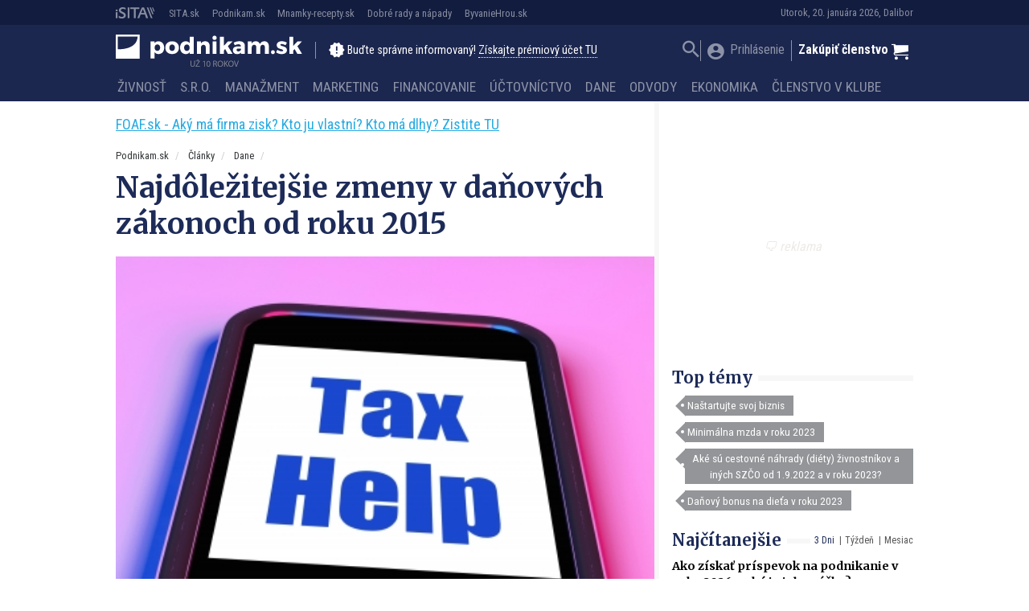

--- FILE ---
content_type: text/html; charset=UTF-8
request_url: https://podnikam.sk/najdolezitejsie-zmeny-v-danovych-zakonoch-od-roku-2015/
body_size: 31907
content:
<!doctype html>
<html lang="sk-SK" prefix="og: http://ogp.me/ns#" class="no-js">
<head>
  <meta charset="utf-8">
  <meta http-equiv="x-ua-compatible" content="ie=edge">
  <meta name="viewport" content="width=device-width, initial-scale=1">
    <title>Najdôležitejšie zmeny v daňových zákonoch od roku 2015 | Podnikam.sk</title>
<script type="text/javascript">var ajaxurl = "https://podnikam.sk/wp/wp-admin/admin-ajax.php",ap_nonce 	= "0777cf5671",apTemplateUrl = "https://podnikam.sk/app/plugins/anspress-question-answer/templates/js-template";apQuestionID = "";aplang = {"loading":"Loading..","sending":"Sending request","file_size_error":"File size is bigger than 0.48 MB","attached_max":"You have already attached maximum numbers of allowed attachments","commented":"komentoval","comment":"Comment","cancel":"Zru\u0161i\u0165","update":"Update","your_comment":"Write your comment...","notifications":"Notifications","mark_all_seen":"Mark all as seen","search":"Vyh\u013eada\u0165","no_permission_comments":"Sorry, you don't have permission to read comments."};disable_q_suggestion = "";</script><meta name='robots' content='max-image-preview:large' />

<!-- This site is optimized with the Yoast SEO plugin v8.4 - https://yoast.com/wordpress/plugins/seo/ -->
<link rel="canonical" href="https://podnikam.sk/najdolezitejsie-zmeny-v-danovych-zakonoch-od-roku-2015/" />
<meta property="og:locale" content="sk_SK" />
<meta property="og:type" content="article" />
<meta property="og:title" content="Najdôležitejšie zmeny v daňových zákonoch od roku 2015 | Podnikam.sk" />
<meta property="og:description" content="Novelizácie daňových zákonov priniesli opäť množstvo zmien, ktoré výrazne ovplyvnia povinnosti podnikateľov &hellip; Čítať ďalej" />
<meta property="og:site_name" content="Podnikam.sk" />
<meta property="article:publisher" content="https://www.facebook.com/podnikam.sk" />
<meta property="article:author" content="https://www.facebook.com/podnikam.sk" />
<meta property="article:tag" content="Prémiový obsah" />
<meta property="article:section" content="Dane" />
<meta property="article:published_time" content="2014-12-28T23:05:00+01:00" />
<meta property="article:modified_time" content="2015-11-06T14:46:29+01:00" />
<meta property="og:updated_time" content="2015-11-06T14:46:29+01:00" />
<meta property="fb:app_id" content="177109006026681" />
<meta property="og:image" content="https://cdn.sita.sk/sites/20/2014/12/1418739082-tax.help_.jpg" />
<meta property="og:image:secure_url" content="https://cdn.sita.sk/sites/20/2014/12/1418739082-tax.help_.jpg" />
<meta property="og:image:width" content="400" />
<meta property="og:image:height" content="363" />
<meta name="twitter:card" content="summary" />
<meta name="twitter:description" content="Novelizácie daňových zákonov priniesli opäť množstvo zmien, ktoré výrazne ovplyvnia povinnosti podnikateľov &hellip; Čítať ďalej" />
<meta name="twitter:title" content="Najdôležitejšie zmeny v daňových zákonoch od roku 2015 | Podnikam.sk" />
<meta name="twitter:image" content="https://cdn.sita.sk/sites/20/2014/12/1418739082-tax.help_.jpg" />
<!-- / Yoast SEO plugin. -->

<link rel='dns-prefetch' href='//podnikam.sk' />
<link rel='dns-prefetch' href='//code.jquery.com' />
<link rel='dns-prefetch' href='//securepubads.g.doubleclick.net' />
<link rel='dns-prefetch' href='//cdnjs.cloudflare.com' />
<link rel='dns-prefetch' href='//fonts.googleapis.com' />
<script type="text/javascript">
/* <![CDATA[ */
window._wpemojiSettings = {"baseUrl":"https:\/\/s.w.org\/images\/core\/emoji\/15.0.3\/72x72\/","ext":".png","svgUrl":"https:\/\/s.w.org\/images\/core\/emoji\/15.0.3\/svg\/","svgExt":".svg","source":{"concatemoji":"\/\/podnikam.sk\/wp\/wp-includes\/js\/wp-emoji-release.min.js?ver=6.6.2"}};
/*! This file is auto-generated */
!function(i,n){var o,s,e;function c(e){try{var t={supportTests:e,timestamp:(new Date).valueOf()};sessionStorage.setItem(o,JSON.stringify(t))}catch(e){}}function p(e,t,n){e.clearRect(0,0,e.canvas.width,e.canvas.height),e.fillText(t,0,0);var t=new Uint32Array(e.getImageData(0,0,e.canvas.width,e.canvas.height).data),r=(e.clearRect(0,0,e.canvas.width,e.canvas.height),e.fillText(n,0,0),new Uint32Array(e.getImageData(0,0,e.canvas.width,e.canvas.height).data));return t.every(function(e,t){return e===r[t]})}function u(e,t,n){switch(t){case"flag":return n(e,"\ud83c\udff3\ufe0f\u200d\u26a7\ufe0f","\ud83c\udff3\ufe0f\u200b\u26a7\ufe0f")?!1:!n(e,"\ud83c\uddfa\ud83c\uddf3","\ud83c\uddfa\u200b\ud83c\uddf3")&&!n(e,"\ud83c\udff4\udb40\udc67\udb40\udc62\udb40\udc65\udb40\udc6e\udb40\udc67\udb40\udc7f","\ud83c\udff4\u200b\udb40\udc67\u200b\udb40\udc62\u200b\udb40\udc65\u200b\udb40\udc6e\u200b\udb40\udc67\u200b\udb40\udc7f");case"emoji":return!n(e,"\ud83d\udc26\u200d\u2b1b","\ud83d\udc26\u200b\u2b1b")}return!1}function f(e,t,n){var r="undefined"!=typeof WorkerGlobalScope&&self instanceof WorkerGlobalScope?new OffscreenCanvas(300,150):i.createElement("canvas"),a=r.getContext("2d",{willReadFrequently:!0}),o=(a.textBaseline="top",a.font="600 32px Arial",{});return e.forEach(function(e){o[e]=t(a,e,n)}),o}function t(e){var t=i.createElement("script");t.src=e,t.defer=!0,i.head.appendChild(t)}"undefined"!=typeof Promise&&(o="wpEmojiSettingsSupports",s=["flag","emoji"],n.supports={everything:!0,everythingExceptFlag:!0},e=new Promise(function(e){i.addEventListener("DOMContentLoaded",e,{once:!0})}),new Promise(function(t){var n=function(){try{var e=JSON.parse(sessionStorage.getItem(o));if("object"==typeof e&&"number"==typeof e.timestamp&&(new Date).valueOf()<e.timestamp+604800&&"object"==typeof e.supportTests)return e.supportTests}catch(e){}return null}();if(!n){if("undefined"!=typeof Worker&&"undefined"!=typeof OffscreenCanvas&&"undefined"!=typeof URL&&URL.createObjectURL&&"undefined"!=typeof Blob)try{var e="postMessage("+f.toString()+"("+[JSON.stringify(s),u.toString(),p.toString()].join(",")+"));",r=new Blob([e],{type:"text/javascript"}),a=new Worker(URL.createObjectURL(r),{name:"wpTestEmojiSupports"});return void(a.onmessage=function(e){c(n=e.data),a.terminate(),t(n)})}catch(e){}c(n=f(s,u,p))}t(n)}).then(function(e){for(var t in e)n.supports[t]=e[t],n.supports.everything=n.supports.everything&&n.supports[t],"flag"!==t&&(n.supports.everythingExceptFlag=n.supports.everythingExceptFlag&&n.supports[t]);n.supports.everythingExceptFlag=n.supports.everythingExceptFlag&&!n.supports.flag,n.DOMReady=!1,n.readyCallback=function(){n.DOMReady=!0}}).then(function(){return e}).then(function(){var e;n.supports.everything||(n.readyCallback(),(e=n.source||{}).concatemoji?t(e.concatemoji):e.wpemoji&&e.twemoji&&(t(e.twemoji),t(e.wpemoji)))}))}((window,document),window._wpemojiSettings);
/* ]]> */
</script>
<style id='wp-emoji-styles-inline-css' type='text/css'>

	img.wp-smiley, img.emoji {
		display: inline !important;
		border: none !important;
		box-shadow: none !important;
		height: 1em !important;
		width: 1em !important;
		margin: 0 0.07em !important;
		vertical-align: -0.1em !important;
		background: none !important;
		padding: 0 !important;
	}
</style>
<link rel='stylesheet' id='wp-block-library-css' href='//podnikam.sk/wp/wp-includes/css/dist/block-library/style.min.css?ver=6.6.2' type='text/css' media='all' />
<link rel='stylesheet' id='wc-blocks-vendors-style-css' href='//podnikam.sk/app/plugins/woocommerce/packages/woocommerce-blocks/build/wc-blocks-vendors-style.css?ver=8.3.3' type='text/css' media='all' />
<link rel='stylesheet' id='wc-blocks-style-css' href='//podnikam.sk/app/plugins/woocommerce/packages/woocommerce-blocks/build/wc-blocks-style.css?ver=8.3.3' type='text/css' media='all' />
<style id='classic-theme-styles-inline-css' type='text/css'>
/*! This file is auto-generated */
.wp-block-button__link{color:#fff;background-color:#32373c;border-radius:9999px;box-shadow:none;text-decoration:none;padding:calc(.667em + 2px) calc(1.333em + 2px);font-size:1.125em}.wp-block-file__button{background:#32373c;color:#fff;text-decoration:none}
</style>
<style id='global-styles-inline-css' type='text/css'>
:root{--wp--preset--aspect-ratio--square: 1;--wp--preset--aspect-ratio--4-3: 4/3;--wp--preset--aspect-ratio--3-4: 3/4;--wp--preset--aspect-ratio--3-2: 3/2;--wp--preset--aspect-ratio--2-3: 2/3;--wp--preset--aspect-ratio--16-9: 16/9;--wp--preset--aspect-ratio--9-16: 9/16;--wp--preset--color--black: #000000;--wp--preset--color--cyan-bluish-gray: #abb8c3;--wp--preset--color--white: #ffffff;--wp--preset--color--pale-pink: #f78da7;--wp--preset--color--vivid-red: #cf2e2e;--wp--preset--color--luminous-vivid-orange: #ff6900;--wp--preset--color--luminous-vivid-amber: #fcb900;--wp--preset--color--light-green-cyan: #7bdcb5;--wp--preset--color--vivid-green-cyan: #00d084;--wp--preset--color--pale-cyan-blue: #8ed1fc;--wp--preset--color--vivid-cyan-blue: #0693e3;--wp--preset--color--vivid-purple: #9b51e0;--wp--preset--gradient--vivid-cyan-blue-to-vivid-purple: linear-gradient(135deg,rgba(6,147,227,1) 0%,rgb(155,81,224) 100%);--wp--preset--gradient--light-green-cyan-to-vivid-green-cyan: linear-gradient(135deg,rgb(122,220,180) 0%,rgb(0,208,130) 100%);--wp--preset--gradient--luminous-vivid-amber-to-luminous-vivid-orange: linear-gradient(135deg,rgba(252,185,0,1) 0%,rgba(255,105,0,1) 100%);--wp--preset--gradient--luminous-vivid-orange-to-vivid-red: linear-gradient(135deg,rgba(255,105,0,1) 0%,rgb(207,46,46) 100%);--wp--preset--gradient--very-light-gray-to-cyan-bluish-gray: linear-gradient(135deg,rgb(238,238,238) 0%,rgb(169,184,195) 100%);--wp--preset--gradient--cool-to-warm-spectrum: linear-gradient(135deg,rgb(74,234,220) 0%,rgb(151,120,209) 20%,rgb(207,42,186) 40%,rgb(238,44,130) 60%,rgb(251,105,98) 80%,rgb(254,248,76) 100%);--wp--preset--gradient--blush-light-purple: linear-gradient(135deg,rgb(255,206,236) 0%,rgb(152,150,240) 100%);--wp--preset--gradient--blush-bordeaux: linear-gradient(135deg,rgb(254,205,165) 0%,rgb(254,45,45) 50%,rgb(107,0,62) 100%);--wp--preset--gradient--luminous-dusk: linear-gradient(135deg,rgb(255,203,112) 0%,rgb(199,81,192) 50%,rgb(65,88,208) 100%);--wp--preset--gradient--pale-ocean: linear-gradient(135deg,rgb(255,245,203) 0%,rgb(182,227,212) 50%,rgb(51,167,181) 100%);--wp--preset--gradient--electric-grass: linear-gradient(135deg,rgb(202,248,128) 0%,rgb(113,206,126) 100%);--wp--preset--gradient--midnight: linear-gradient(135deg,rgb(2,3,129) 0%,rgb(40,116,252) 100%);--wp--preset--font-size--small: 13px;--wp--preset--font-size--medium: 20px;--wp--preset--font-size--large: 36px;--wp--preset--font-size--x-large: 42px;--wp--preset--spacing--20: 0.44rem;--wp--preset--spacing--30: 0.67rem;--wp--preset--spacing--40: 1rem;--wp--preset--spacing--50: 1.5rem;--wp--preset--spacing--60: 2.25rem;--wp--preset--spacing--70: 3.38rem;--wp--preset--spacing--80: 5.06rem;--wp--preset--shadow--natural: 6px 6px 9px rgba(0, 0, 0, 0.2);--wp--preset--shadow--deep: 12px 12px 50px rgba(0, 0, 0, 0.4);--wp--preset--shadow--sharp: 6px 6px 0px rgba(0, 0, 0, 0.2);--wp--preset--shadow--outlined: 6px 6px 0px -3px rgba(255, 255, 255, 1), 6px 6px rgba(0, 0, 0, 1);--wp--preset--shadow--crisp: 6px 6px 0px rgba(0, 0, 0, 1);}:where(.is-layout-flex){gap: 0.5em;}:where(.is-layout-grid){gap: 0.5em;}body .is-layout-flex{display: flex;}.is-layout-flex{flex-wrap: wrap;align-items: center;}.is-layout-flex > :is(*, div){margin: 0;}body .is-layout-grid{display: grid;}.is-layout-grid > :is(*, div){margin: 0;}:where(.wp-block-columns.is-layout-flex){gap: 2em;}:where(.wp-block-columns.is-layout-grid){gap: 2em;}:where(.wp-block-post-template.is-layout-flex){gap: 1.25em;}:where(.wp-block-post-template.is-layout-grid){gap: 1.25em;}.has-black-color{color: var(--wp--preset--color--black) !important;}.has-cyan-bluish-gray-color{color: var(--wp--preset--color--cyan-bluish-gray) !important;}.has-white-color{color: var(--wp--preset--color--white) !important;}.has-pale-pink-color{color: var(--wp--preset--color--pale-pink) !important;}.has-vivid-red-color{color: var(--wp--preset--color--vivid-red) !important;}.has-luminous-vivid-orange-color{color: var(--wp--preset--color--luminous-vivid-orange) !important;}.has-luminous-vivid-amber-color{color: var(--wp--preset--color--luminous-vivid-amber) !important;}.has-light-green-cyan-color{color: var(--wp--preset--color--light-green-cyan) !important;}.has-vivid-green-cyan-color{color: var(--wp--preset--color--vivid-green-cyan) !important;}.has-pale-cyan-blue-color{color: var(--wp--preset--color--pale-cyan-blue) !important;}.has-vivid-cyan-blue-color{color: var(--wp--preset--color--vivid-cyan-blue) !important;}.has-vivid-purple-color{color: var(--wp--preset--color--vivid-purple) !important;}.has-black-background-color{background-color: var(--wp--preset--color--black) !important;}.has-cyan-bluish-gray-background-color{background-color: var(--wp--preset--color--cyan-bluish-gray) !important;}.has-white-background-color{background-color: var(--wp--preset--color--white) !important;}.has-pale-pink-background-color{background-color: var(--wp--preset--color--pale-pink) !important;}.has-vivid-red-background-color{background-color: var(--wp--preset--color--vivid-red) !important;}.has-luminous-vivid-orange-background-color{background-color: var(--wp--preset--color--luminous-vivid-orange) !important;}.has-luminous-vivid-amber-background-color{background-color: var(--wp--preset--color--luminous-vivid-amber) !important;}.has-light-green-cyan-background-color{background-color: var(--wp--preset--color--light-green-cyan) !important;}.has-vivid-green-cyan-background-color{background-color: var(--wp--preset--color--vivid-green-cyan) !important;}.has-pale-cyan-blue-background-color{background-color: var(--wp--preset--color--pale-cyan-blue) !important;}.has-vivid-cyan-blue-background-color{background-color: var(--wp--preset--color--vivid-cyan-blue) !important;}.has-vivid-purple-background-color{background-color: var(--wp--preset--color--vivid-purple) !important;}.has-black-border-color{border-color: var(--wp--preset--color--black) !important;}.has-cyan-bluish-gray-border-color{border-color: var(--wp--preset--color--cyan-bluish-gray) !important;}.has-white-border-color{border-color: var(--wp--preset--color--white) !important;}.has-pale-pink-border-color{border-color: var(--wp--preset--color--pale-pink) !important;}.has-vivid-red-border-color{border-color: var(--wp--preset--color--vivid-red) !important;}.has-luminous-vivid-orange-border-color{border-color: var(--wp--preset--color--luminous-vivid-orange) !important;}.has-luminous-vivid-amber-border-color{border-color: var(--wp--preset--color--luminous-vivid-amber) !important;}.has-light-green-cyan-border-color{border-color: var(--wp--preset--color--light-green-cyan) !important;}.has-vivid-green-cyan-border-color{border-color: var(--wp--preset--color--vivid-green-cyan) !important;}.has-pale-cyan-blue-border-color{border-color: var(--wp--preset--color--pale-cyan-blue) !important;}.has-vivid-cyan-blue-border-color{border-color: var(--wp--preset--color--vivid-cyan-blue) !important;}.has-vivid-purple-border-color{border-color: var(--wp--preset--color--vivid-purple) !important;}.has-vivid-cyan-blue-to-vivid-purple-gradient-background{background: var(--wp--preset--gradient--vivid-cyan-blue-to-vivid-purple) !important;}.has-light-green-cyan-to-vivid-green-cyan-gradient-background{background: var(--wp--preset--gradient--light-green-cyan-to-vivid-green-cyan) !important;}.has-luminous-vivid-amber-to-luminous-vivid-orange-gradient-background{background: var(--wp--preset--gradient--luminous-vivid-amber-to-luminous-vivid-orange) !important;}.has-luminous-vivid-orange-to-vivid-red-gradient-background{background: var(--wp--preset--gradient--luminous-vivid-orange-to-vivid-red) !important;}.has-very-light-gray-to-cyan-bluish-gray-gradient-background{background: var(--wp--preset--gradient--very-light-gray-to-cyan-bluish-gray) !important;}.has-cool-to-warm-spectrum-gradient-background{background: var(--wp--preset--gradient--cool-to-warm-spectrum) !important;}.has-blush-light-purple-gradient-background{background: var(--wp--preset--gradient--blush-light-purple) !important;}.has-blush-bordeaux-gradient-background{background: var(--wp--preset--gradient--blush-bordeaux) !important;}.has-luminous-dusk-gradient-background{background: var(--wp--preset--gradient--luminous-dusk) !important;}.has-pale-ocean-gradient-background{background: var(--wp--preset--gradient--pale-ocean) !important;}.has-electric-grass-gradient-background{background: var(--wp--preset--gradient--electric-grass) !important;}.has-midnight-gradient-background{background: var(--wp--preset--gradient--midnight) !important;}.has-small-font-size{font-size: var(--wp--preset--font-size--small) !important;}.has-medium-font-size{font-size: var(--wp--preset--font-size--medium) !important;}.has-large-font-size{font-size: var(--wp--preset--font-size--large) !important;}.has-x-large-font-size{font-size: var(--wp--preset--font-size--x-large) !important;}
:where(.wp-block-post-template.is-layout-flex){gap: 1.25em;}:where(.wp-block-post-template.is-layout-grid){gap: 1.25em;}
:where(.wp-block-columns.is-layout-flex){gap: 2em;}:where(.wp-block-columns.is-layout-grid){gap: 2em;}
:root :where(.wp-block-pullquote){font-size: 1.5em;line-height: 1.6;}
</style>
<link rel='stylesheet' id='woocommerce-layout-css' href='//podnikam.sk/app/plugins/woocommerce/assets/css/woocommerce-layout.css?ver=6.9.4' type='text/css' media='all' />
<link rel='stylesheet' id='woocommerce-smallscreen-css' href='//podnikam.sk/app/plugins/woocommerce/assets/css/woocommerce-smallscreen.css?ver=6.9.4' type='text/css' media='only screen and (max-width: 768px)' />
<link rel='stylesheet' id='woocommerce-general-css' href='//podnikam.sk/app/plugins/woocommerce/assets/css/woocommerce.css?ver=6.9.4' type='text/css' media='all' />
<style id='woocommerce-inline-inline-css' type='text/css'>
.woocommerce form .form-row .required { visibility: visible; }
</style>
<link rel='stylesheet' id='evcal_cal_default-css' href='//podnikam.sk/app/plugins/eventON/assets/css/eventon_styles.css?ver=2.6.4' type='text/css' media='all' />
<link rel='stylesheet' id='evo_font_icons-css' href='//podnikam.sk/app/plugins/eventON/assets/fonts/font-awesome.css?ver=2.6.4' type='text/css' media='all' />
<link rel='stylesheet' id='evo_fc_styles-css' href='//podnikam.sk/app/plugins/eventon-full-cal/assets/fc_styles.css?ver=6.6.2' type='text/css' media='all' />
<link rel='stylesheet' id='roboto-css' href='//fonts.googleapis.com/css?family=Roboto+Condensed:400,700&#038;display=swap&#038;subset=latin-ext' type='text/css' media='all' />
<link rel='stylesheet' id='merriweather-css' href='//fonts.googleapis.com/css?family=Merriweather:400,700&#038;display=swap&#038;subset=latin-ext' type='text/css' media='all' />
<link rel='stylesheet' id='amp/css-css' href='//podnikam.sk/app/themes/amp-podnikam/dist/styles/main.css?ver=16231562981production' type='text/css' media='all' />
<script type="text/javascript" id="google-analytics-opt-out-js-after">
/* <![CDATA[ */
			var gaProperty = 'UA-11601173-2';
			var disableStr = 'ga-disable-' + gaProperty;
			if ( document.cookie.indexOf( disableStr + '=true' ) > -1 ) {
				window[disableStr] = true;
			}
			function gaOptout() {
				document.cookie = disableStr + '=true; expires=Thu, 31 Dec 2099 23:59:59 UTC; path=/';
				window[disableStr] = true;
			}
/* ]]> */
</script>
<script type="text/javascript" id="google-analytics-js-after">
/* <![CDATA[ */
(function(i,s,o,g,r,a,m){i['GoogleAnalyticsObject']=r;i[r]=i[r]||function(){
		(i[r].q=i[r].q||[]).push(arguments)},i[r].l=1*new Date();a=s.createElement(o),
		m=s.getElementsByTagName(o)[0];a.async=1;a.src=g;m.parentNode.insertBefore(a,m)
		})(window,document,'script', '//www.google-analytics.com/analytics.js','ga');ga( 'create', 'UA-11601173-2', 'auto' );(window.gaDevIds=window.gaDevIds||[]).push('dOGY3NW');ga( 'require', 'displayfeatures' );
		ga( 'set', 'dimension1', 'no' );
ga( 'require', 'ec' );
/* ]]> */
</script>
<script type="text/javascript" src="//code.jquery.com/jquery-1.12.4.min.js?ver=1.12.4" id="jquery-js"></script>
<script type="text/javascript" id="ga_events_main_script-js-extra">
/* <![CDATA[ */
var ga_options = {"anonymizeip":"","advanced":"1","snippet_type":"none","tracking_id":"UA-11601173-2","gtm_id":"","domain":"","click_elements":[{"name":"a[href*=\"\/clenstvo-v-klube-podnikam\/\"]","type":"advanced","category":"Call to action","action":"Click","label":"kliknutie na clanok vyhod clenstva","bounce":"false"},{"name":"a[href*=\"\/reg-fancybox\/\"]","type":"advanced","category":"View popup","action":"Click","label":"otvorenie popup premium","bounce":"false"},{"name":"[name=\"register\"]","type":"advanced","category":"Registration","action":"Click","label":"kliknutie na registrovat","bounce":"false"},{"name":"a[href*=\"?proforma=create\"]","type":"advanced","category":"Proforma","action":"Click","label":"kliknutie na vytvorenie predfaktury","bounce":"false"},{"name":"form[action*=\"?besteron=create\"] [type=\"submit\"]","type":"advanced","category":"Besteron","action":"Click","label":"kliknutie na platbu besteronom","bounce":"false"}],"scroll_elements":[],"link_clicks_delay":"120","download_tracking_type":["pdf","mp3","pptx","docx"],"force_snippet":"none"};
var gaePlaceholders = {"is_front_page":"","page_title":"Najd\u00f4le\u017eitej\u0161ie zmeny v da\u0148ov\u00fdch z\u00e1konoch od roku 2015"};
/* ]]> */
</script>
<script type="text/javascript" src="//podnikam.sk/app/plugins/wp-google-analytics-events/js/main.js?ver=1.0" id="ga_events_main_script-js"></script>
<link rel="https://api.w.org/" href="https://podnikam.sk/wp-json/" /><link rel="alternate" title="JSON" type="application/json" href="https://podnikam.sk/wp-json/wp/v2/posts/6036" /><link rel="EditURI" type="application/rsd+xml" title="RSD" href="https://podnikam.sk/wp/xmlrpc.php?rsd" />
<meta name="generator" content="WordPress 6.6.2" />
<meta name="generator" content="WooCommerce 6.9.4" />
<link rel='shortlink' href='https://podnikam.sk/?p=6036' />
<link rel="alternate" title="oEmbed (JSON)" type="application/json+oembed" href="https://podnikam.sk/wp-json/oembed/1.0/embed?url=https%3A%2F%2Fpodnikam.sk%2Fnajdolezitejsie-zmeny-v-danovych-zakonoch-od-roku-2015%2F" />
<link rel="alternate" title="oEmbed (XML)" type="text/xml+oembed" href="https://podnikam.sk/wp-json/oembed/1.0/embed?url=https%3A%2F%2Fpodnikam.sk%2Fnajdolezitejsie-zmeny-v-danovych-zakonoch-od-roku-2015%2F&#038;format=xml" />

<!-- This site is using AdRotate v5.13.4 to display their advertisements - https://ajdg.solutions/ -->
<!-- AdRotate CSS -->
<style type="text/css" media="screen">
	.g { margin:0px; padding:0px; overflow:hidden; line-height:1; zoom:1; }
	.g img { height:auto; }
	.g-col { position:relative; float:left; }
	.g-col:first-child { margin-left: 0; }
	.g-col:last-child { margin-right: 0; }
	.g-1 { width:auto; }
	.b-1 { margin:0px 0px 0px 0px; }
	.g-2 { min-width:0px; max-width:250px; }
	.b-2 { margin:0px 0px 0px 0px; }
	@media only screen and (max-width: 480px) {
		.g-col, .g-dyn, .g-single { width:100%; margin-left:0; margin-right:0; }
	}
</style>
<!-- /AdRotate CSS -->

<script type="text/javascript" id="pap_x2s6df8ddognet" src="https://login.dognet.sk//scripts/trackjs.php?pap_tracking_suffix=dognet"></script>  <!--[if lt IE 9]>
  <script src="//podnikam.sk/app/themes/amp-podnikam/dist/scripts/shim/iefixes.js"></script>
  <script src="//podnikam.sk/app/themes/amp-podnikam/dist/scripts/shim/html5shiv.min.js"></script>
  <![endif]-->
  <script>document.documentElement.className = document.documentElement.className.replace("no-js","js");</script>
  <script>
    if(typeof Array.isArray !== "function") {
      document.write('<script src="//podnikam.sk/app/themes/amp-podnikam/dist/scripts/shim/es5shim.js"></sc' + 'ript>');
      document.write('<script src="//podnikam.sk/app/themes/amp-podnikam/dist/scripts/shim/es5sham.js"></sc' + 'ript>');
    }
    if(typeof Symbol !== "function") {
      //document.write('<script src=""></sc' + 'ript>');
      document.write('<script src="//podnikam.sk/app/themes/amp-podnikam/dist/scripts/shim/babel-polyfill.js"></sc' + 'ript>');
    }
  </script>
  <link rel="alternate" href="https://podnikam.sk/najdolezitejsie-zmeny-v-danovych-zakonoch-od-roku-2015/" hreflang="sk-SK" />
        <script id='amp/ads' src='//podnikam.sk/app/themes/amp-podnikam/dist/scripts/show_ads.js'></script>    <!-- Google Tag Manager -->
    <script>(function(w,d,s,l,i){w[l]=w[l]||[];w[l].push({'gtm.start':
                new Date().getTime(),event:'gtm.js'});var f=d.getElementsByTagName(s)[0],
            j=d.createElement(s),dl=l!='dataLayer'?'&l='+l:'';j.async=true;j.src=
            'https://www.googletagmanager.com/gtm.js?id='+i+dl;f.parentNode.insertBefore(j,f);
        })(window,document,'script','dataLayer','GTM-MLDSHB6');</script>
    <!-- End Google Tag Manager -->	<noscript><style>.woocommerce-product-gallery{ opacity: 1 !important; }</style></noscript>
	

<!-- EventON Version -->
<meta name="generator" content="EventON 2.6.4" />

      <meta name="onesignal" content="wordpress-plugin"/>
            <script>

      window.OneSignal = window.OneSignal || [];

      OneSignal.push( function() {
        OneSignal.SERVICE_WORKER_UPDATER_PATH = "OneSignalSDKUpdaterWorker.js.php";
                      OneSignal.SERVICE_WORKER_PATH = "OneSignalSDKWorker.js.php";
                      OneSignal.SERVICE_WORKER_PARAM = { scope: "/" };
        OneSignal.setDefaultNotificationUrl("https://podnikam.sk/wp");
        var oneSignal_options = {};
        window._oneSignalInitOptions = oneSignal_options;

        oneSignal_options['wordpress'] = true;
oneSignal_options['appId'] = 'ba81ba2f-2aee-4270-b659-09c0e0bfd57a';
oneSignal_options['allowLocalhostAsSecureOrigin'] = true;
oneSignal_options['welcomeNotification'] = { };
oneSignal_options['welcomeNotification']['title'] = "Všetko o podnikaní - Podnikam.sk";
oneSignal_options['welcomeNotification']['message'] = "Práve ste sa prihlásili k odberu noviniek na stránke Podnikam.sk, ďakujeme! Redakcia Podnikam.sk";
oneSignal_options['welcomeNotification']['url'] = "https://podnikam.sk";
oneSignal_options['path'] = "https://podnikam.sk/app/plugins/onesignal-free-web-push-notifications/sdk_files/";
oneSignal_options['promptOptions'] = { };
oneSignal_options['promptOptions']['actionMessage'] = "Radi by sme vám posielali upozornenia na nové články. Z odberu sa môžete kedykoľvek odhlásiť.";
oneSignal_options['promptOptions']['acceptButtonText'] = "ÁNO PRIJAŤ";
oneSignal_options['promptOptions']['cancelButtonText'] = "Nie, ďakujem";
                OneSignal.init(window._oneSignalInitOptions);
                OneSignal.showSlidedownPrompt();      });

      function documentInitOneSignal() {
        var oneSignal_elements = document.getElementsByClassName("OneSignal-prompt");

        var oneSignalLinkClickHandler = function(event) { OneSignal.push(['registerForPushNotifications']); event.preventDefault(); };        for(var i = 0; i < oneSignal_elements.length; i++)
          oneSignal_elements[i].addEventListener('click', oneSignalLinkClickHandler, false);
      }

      if (document.readyState === 'complete') {
           documentInitOneSignal();
      }
      else {
           window.addEventListener("load", function(event){
               documentInitOneSignal();
          });
      }
    </script>
<link rel="icon" href="https://cdn.sita.sk/sites/20/2016/10/cropped-podnika_logo_verzie-06-100x100.png" sizes="32x32" />
<link rel="icon" href="https://cdn.sita.sk/sites/20/2016/10/cropped-podnika_logo_verzie-06-255x255.png" sizes="192x192" />
<link rel="apple-touch-icon" href="https://cdn.sita.sk/sites/20/2016/10/cropped-podnika_logo_verzie-06-255x255.png" />
<meta name="msapplication-TileImage" content="https://cdn.sita.sk/sites/20/2016/10/cropped-podnika_logo_verzie-06-300x300.png" />
<script>
  ga('set', 'dimension1', 'post');
    ga('set', 'dimension2', 'is_single|is_singular');
    ga('set', 'dimension3', '6036');
      ga('set', 'dimension4', 'Dane');
    ga('set', 'dimension5', 'Prémiový obsah');
    ga('set', 'dimension6', 'dznavovagmail-com');
      ga('set', 'dimension8', typeof window.canRunAds !== "undefined" ? "false" : "true" );
  ga('set', 'dimension10', 'logged-nonpremium');
    </script>  <script>
    var googletag = googletag || {};
    googletag.cmd = googletag.cmd || [];

    googletag.cmd.push(function () {
        googletag.pubads().setTargeting('posttype', ['post']);
        googletag.pubads().setTargeting('category', ['dane']);
        googletag.pubads().setTargeting('post_tag', ['premiovy-obsah']);
        googletag.pubads().setTargeting('amp_article_class', ['amp-articleclass-slider']);
        googletag.pubads().setTargeting('post_id', ['6036']);
        googletag.pubads().setTargeting('conditional_tags', ['is_single', 'is_singular']);


        var googleAdsSidebar1Mapping = googletag.sizeMapping()
            .addSize([0, 0], [])
            .addSize([768, 0], ['fluid', [1, 1], [300, 250], [300, 300], [300, 600]])
            .build();

        var googleAdsSidebar2Mapping = googletag.sizeMapping()
            .addSize([0, 0], [])
            .addSize([768, 0], ['fluid', [1, 1], [300, 250], [300, 300], [300, 600]])
            .build();

        var googleAdsContentMapping = googletag.sizeMapping()
            .addSize([0, 0],   ['fluid', [1, 1], [300, 100], [300, 160]])
            .addSize([352, 0], ['fluid', [1, 1], [300, 100], [300, 160], [320, 100]])
            .addSize([500, 0], ['fluid', [1, 1], [300, 100], [300, 160], [320, 100], [468, 60]])
            .addSize([622, 0], ['fluid', [1, 1], [300, 100], [300, 160], [320, 100], [468, 60], [590, 90]])
            .addSize([672, 0], ['fluid', [1, 1], [300, 100], [300, 160], [320, 100], [468, 60], [590, 90], [640, 100]])
            .build();

        var googleAdsContent2Mapping = googletag.sizeMapping()
            .addSize([0, 0],   ['fluid', [1, 1], [300, 100], [300, 250], [300, 300], [300, 251], [300, 600]])
            .addSize([352, 0], ['fluid', [1, 1], [300, 100], [300, 250], [300, 300], [300, 251], [300, 600], [320, 480]])
            .addSize([368, 0], ['fluid', [1, 1], [300, 100], [300, 250], [300, 300], [300, 251], [300, 600], [320, 480], [336, 280]])
            .addSize([500, 0], ['fluid', [1, 1], [300, 100], [300, 250], [300, 300], [300, 251], [300, 600], [320, 480], [336, 280], [468, 60]])
            .addSize([512, 0], ['fluid', [1, 1], [300, 100], [300, 250], [300, 300], [300, 251], [300, 600], [320, 480], [336, 280], [468, 60], [480, 320]])
            .addSize([632, 0], ['fluid', [1, 1], [300, 100], [300, 250], [300, 300], [300, 251], [300, 600], [320, 480], [336, 280], [468, 60], [480, 320], [600,100]])
            .addSize([672, 0], ['fluid', [1, 1], [300, 100], [300, 250], [300, 300], [336, 280], [468, 60] , [480, 320], [600, 100], [640, 100], [640, 360]])
            .build();

        var googleAdsContent3Mapping = googletag.sizeMapping()
            .addSize([0, 0],   ['fluid', [1, 1], [300, 100], [300, 250], [300, 300], [300, 251], [300, 600]])
            .addSize([352, 0], ['fluid', [1, 1], [300, 100], [300, 250], [300, 300], [300, 251], [300, 600], [320, 480]])
            .addSize([368, 0], ['fluid', [1, 1], [300, 100], [300, 250], [300, 300], [300, 251], [300, 600], [320, 480], [336, 280]])
            .addSize([500, 0], ['fluid', [1, 1], [300, 100], [300, 250], [300, 300], [300, 251], [300, 600], [320, 480], [336, 280], [468, 60]])
            .addSize([512, 0], ['fluid', [1, 1], [300, 100], [300, 250], [300, 300], [300, 251], [300, 600], [320, 480], [336, 280], [468, 60], [480, 320]])
            .addSize([632, 0], ['fluid', [1, 1], [300, 100], [300, 250], [300, 300], [300, 251], [300, 600], [320, 480], [336, 280], [468, 60], [480, 320], [600,100]])
            .addSize([672, 0], ['fluid', [1, 1], [300, 100], [300, 250], [300, 300], [336, 280], [468, 60] , [480, 320], [600, 100], [640, 100], [640, 360]])
            .build();


        var googleAdsWideMapping = googletag.sizeMapping()
            .addSize([0, 0],   ['fluid', [1, 1], [300, 100], [300, 150], [300, 250], [300, 300]])
            .addSize([320, 0], ['fluid', [1, 1], [300, 100], [300, 150], [300, 250], [300, 300], [320, 100]])
            .addSize([336, 0], ['fluid', [1, 1], [300, 100], [300, 150], [300, 250], [300, 300], [320, 100], [336, 280]])
            .addSize([468, 0], ['fluid', [1, 1], [300, 100], [300, 150], [300, 250], [300, 300], [320, 100], [336, 280], [468, 60]])
            .addSize([700, 0], ['fluid', [1, 1], [468, 60], [700, 300]])
            .addSize([728, 0], ['fluid', [1, 1], [468, 60], [728, 90], [700, 300]])
            .addSize([970, 0], ['fluid', [1, 1], [728, 90], [970, 90], [970, 250]])
            .addSize([1000, 0], ['fluid', [1, 1], [728, 90], [970, 90], [970, 250], [1000, 100], [1000, 200], [1000, 300]])
            .build();

        var googleAdsBrandingSidesMappingLeft = googletag.sizeMapping()
            .addSize([0, 0], [])
            .addSize([1002, 0], ['fluid', [1, 1], [120, 600], [160, 600], [160, 900], [200, 600], [300, 800]])
            .build();

        var googleAdsBrandingSidesMappingRight = googletag.sizeMapping()
            .addSize([0, 0], [])
            .addSize([1002, 0], ['fluid', [1, 1], [120, 601], [160, 601], [160, 901], [200, 601], [300, 801]])
            .build();


        googletag.defineSlot('/35116881/podnikam.webnoviny.sk/branding_center', [], 'div-gpt-ad-podnikam-0')
            .addService(googletag.pubads()).defineSizeMapping(googleAdsWideMapping);
        googletag.defineSlot('/35116881/podnikam.webnoviny.sk/branding_left', [], 'div-gpt-ad-podnikam-1')
            .addService(googletag.pubads()).defineSizeMapping(googleAdsBrandingSidesMappingLeft);
        googletag.defineSlot('/35116881/podnikam.webnoviny.sk/branding_right', [], 'div-gpt-ad-podnikam-2')
            .addService(googletag.pubads()).defineSizeMapping(googleAdsBrandingSidesMappingRight);
        googletag.defineSlot('/35116881/podnikam.webnoviny.sk/content_1', [], 'div-gpt-ad-podnikam-4')
            .addService(googletag.pubads()).defineSizeMapping(googleAdsContentMapping);
        googletag.defineSlot('/35116881/podnikam.webnoviny.sk/content_2', [], 'div-gpt-ad-podnikam-5')
            .addService(googletag.pubads()).defineSizeMapping(googleAdsContent2Mapping);
        googletag.defineSlot('/35116881/podnikam.webnoviny.sk/content_3', [], 'div-gpt-ad-podnikam-6')
            .addService(googletag.pubads()).defineSizeMapping(googleAdsContent3Mapping);
        googletag.defineSlot('/35116881/podnikam.webnoviny.sk/sidebar_1', [], 'div-gpt-ad-podnikam-7')
            .addService(googletag.pubads()).defineSizeMapping(googleAdsSidebar1Mapping);
        googletag.defineSlot('/35116881/podnikam.webnoviny.sk/sidebar_2', [], 'div-gpt-ad-podnikam-8')
            .addService(googletag.pubads()).defineSizeMapping(googleAdsSidebar2Mapping);
        googletag.defineSlot('/35116881/podnikam.webnoviny.sk/nonstandard', [1, 1], 'div-gpt-ad-nonstandard')

        var interstitialSlot = googletag.defineOutOfPageSlot('/35116881/podnikam.webnoviny.sk/interstitial', googletag.enums.OutOfPageFormat.INTERSTITIAL);
        if (interstitialSlot) {
            interstitialSlot.addService(googletag.pubads());
        }

        googletag.pubads().enableSingleRequest();
        // googletag.pubads().collapseEmptyDivs(true);
        googletag.pubads().setSafeFrameConfig({
            allowOverlayExpansion: true,
            allowPushExpansion: true,
            sandbox: true
        });
        googletag.pubads().enableLazyLoad({
            fetchMarginPercent: 100,
            renderMarginPercent: 100,
            mobileScaling: 2.0
        });
        googletag.pubads().setCentering(true);
        googletag.enableServices();
    });
</script>
  <script type="text/javascript">
    var ajaxurl = "\/wp\/wp-admin\/admin-ajax.php"  </script>
</head>
<body class="post-template-default single single-post postid-6036 single-format-standard theme-base woocommerce-no-js amp-skin-default">
<header am-Header="type:post">
  <div am-TopBar-Wrapper>
  <div am-Container>
    <ul am-TopBar>
      <li am-TopBar-Item="logo"><a target="_blank" href="https://isicommerce.sk/cennik/"><span class="icon-isitalogo"></span></a>
      </li>
      <li am-TopBar-Item="right">
          <span am-TopBar-DateWeather>
            Utorok, 20. januára 2026, Dalibor          </span>
      </li>

        <li am-TopBar-Item><a target="_blank" href="https://sita.sk/">SITA.sk</a></li>
        <li am-TopBar-Item><a target="_blank" href="https://podnikam.sk/">Podnikam.sk</a></li>
        <li am-TopBar-Item><a target="_blank" href="https://mnamky.sita.sk/">Mnamky-recepty.sk</a></li>
        <li am-TopBar-Item><a target="_blank" href="https://rady.sita.sk/">Dobré rady a nápady</a></li>
        <li am-TopBar-Item><a target="_blank" href="https://sita.sk/byvaniehrou/">ByvanieHrou.sk</a></li>
    </ul>
  </div>
</div>  <div am-Header-Container="style:brand">
    <div am-Container="">
      <div am-Navbar="style:brand static">

        <a am-NavbarBrand href="https://podnikam.sk"><img src="https://cdn.sita.sk/sites/20/2017/10/podnikam-logo-10rokov-inverted.svg" alt=""></a>
              <div am-NavbarBanner>
          <span class="icon-podnikam-alert"></span> Buďte správne informovaný! <a href="/clenstvo-v-klube-podnikam/">Získajte prémiový účet TU</a>        </div>
                <div am-NavbarSearch>
          <form role="search" am-SearchForm method="get" action="https://podnikam.sk/">
            <input type="search" placeholder="Napíšte hľadaný výraz a slačte enter" value="" name="s" class="search-field form-control">
            <button type="button" js-SearchSubmit="navbar" class="search-submit btn btn-default" title="Vyhľadávať"><span class="icon-podnikam-search"></span></button>
          </form>
        </div>

                        <div am-NavbarLogin>
                                        <a href="https://predplatne.podnikam.sk/sign/in/">
                          <span class="icon-podnikam-login"></span><span
                              class="text">Prihlásenie</span>
                      </a>
                                </div>

              <div am-NavbarCart>
                                    <a href="https://podnikam.sk/clenstvo-v-klube-podnikam/">
                      <span class="price">Zakúpiť členstvo</span> <span class="icon-cart"></span>
                  </a>
                                  </div>        <button am-NavbarToggler type="button" data-toggle="collapse" data-target="#navbar-top-collapse">
          <span am-NavbarToggler-Icon><span class="icon-menu"></span></span> <span am-NavbarToggler-Text>Menu</span>
        </button>
      </div>
    </div>
  </div>


  <div am-Header-Container="style:nav">
    <div am-Container="">
      <nav am-Navbar="style:nav mobile:padding mobile:absolute">
        <ul id="navbar-top-collapse" am-Navbar-Nav="style:primary" am-Nav="pills" am-collapse><li id="menu-item-search" am-Nav-Search am-Nav-Item="style:search"><form role="search" method="get" class="search-form" action="https://podnikam.sk/">
  <label>
    <span class="screen-reader-text">Hľadať:</span>
    <input type="search" class="search-field" placeholder="Hľadať &hellip;" value="" name="s" />
  </label>
  <button type="submit" class="search-submit"><span class="icon-search"></span></button>
</form>
</li><li id="menu-item-105522" am-Nav-Item="menu-item menu-item-type-custom menu-item-object-custom menu-item-has-children menu-item-105522 dropdown"><a title="Živnosť" am-Nav-Link="" href="/zivnost-obsah/" data-toggle="dropdown" class="dropdown-toggle" aria-haspopup="true">Živnosť <span class="caret"></span></a>
<ul role="menu" am-Dropdown-menu>
	<li id="menu-item-106115" am-Nav-Item="menu-item menu-item-type-custom menu-item-object-custom menu-item-106115"><a title="Štrukturovaný obsah" am-Nav-Link="" href="/zivnost-obsah/">Štrukturovaný obsah</a></li>
	<li id="menu-item-105523" am-Nav-Item="menu-item menu-item-type-custom menu-item-object-custom menu-item-105523"><a title="Manažment" am-Nav-Link="" href="/typ/zivnost-szco/manazment/">Manažment</a></li>
	<li id="menu-item-105524" am-Nav-Item="menu-item menu-item-type-custom menu-item-object-custom menu-item-105524"><a title="Marketing" am-Nav-Link="" href="/typ/zivnost-szco/marketing/">Marketing</a></li>
	<li id="menu-item-105525" am-Nav-Item="menu-item menu-item-type-custom menu-item-object-custom menu-item-105525"><a title="Financovanie" am-Nav-Link="" href="/typ/zivnost-szco/financovanie/">Financovanie</a></li>
	<li id="menu-item-105526" am-Nav-Item="menu-item menu-item-type-custom menu-item-object-custom menu-item-105526"><a title="Účtovníctvo" am-Nav-Link="" href="/typ/zivnost-szco/uctovnictvo/">Účtovníctvo</a></li>
	<li id="menu-item-105527" am-Nav-Item="menu-item menu-item-type-custom menu-item-object-custom menu-item-105527"><a title="Dane" am-Nav-Link="" href="/typ/zivnost-szco/dane/">Dane</a></li>
	<li id="menu-item-105537" am-Nav-Item="menu-item menu-item-type-custom menu-item-object-custom menu-item-105537"><a title="Odvody" am-Nav-Link="" href="/typ/zivnost-szco/odvody/">Odvody</a></li>
	<li id="menu-item-105562" am-Nav-Item="menu-item menu-item-type-taxonomy menu-item-object-category menu-item-105562"><a title="Ako založiť živnosť" am-Nav-Link="" href="https://podnikam.sk/kategorie/ako-zacat-podnikat/ako-zalozit-zivnost/">Ako založiť živnosť</a></li>
	<li id="menu-item-105564" am-Nav-Item="menu-item menu-item-type-custom menu-item-object-custom menu-item-105564"><a title="Ako začať podnikať" am-Nav-Link="" href="/typ/zivnost-szco/ako-zacat-podnikat/">Ako začať podnikať</a></li>
	<li id="menu-item-106116" am-Nav-Item="menu-item menu-item-type-custom menu-item-object-custom menu-item-106116"><a title="Všetky články" am-Nav-Link="" href="/typ/zivnost-szco/">Všetky články</a></li>
</ul>
</li>
<li id="menu-item-105529" am-Nav-Item="menu-item menu-item-type-custom menu-item-object-custom menu-item-has-children menu-item-105529 dropdown"><a title="S.R.O." am-Nav-Link="" href="/firma-sro-obsah/" data-toggle="dropdown" class="dropdown-toggle" aria-haspopup="true">S.R.O. <span class="caret"></span></a>
<ul role="menu" am-Dropdown-menu>
	<li id="menu-item-106118" am-Nav-Item="menu-item menu-item-type-custom menu-item-object-custom menu-item-106118"><a title="Štrukturovaný obsah" am-Nav-Link="" href="/firma-sro-obsah/">Štrukturovaný obsah</a></li>
	<li id="menu-item-105530" am-Nav-Item="menu-item menu-item-type-custom menu-item-object-custom menu-item-105530"><a title="Manažment" am-Nav-Link="" href="/typ/spolocnost-s-rucenim-obmedzenym-sro/manazment/">Manažment</a></li>
	<li id="menu-item-105531" am-Nav-Item="menu-item menu-item-type-custom menu-item-object-custom menu-item-105531"><a title="Marketing" am-Nav-Link="" href="/typ/spolocnost-s-rucenim-obmedzenym-sro/marketing/">Marketing</a></li>
	<li id="menu-item-105532" am-Nav-Item="menu-item menu-item-type-custom menu-item-object-custom menu-item-105532"><a title="Financovanie" am-Nav-Link="" href="/typ/spolocnost-s-rucenim-obmedzenym-sro/financovanie/">Financovanie</a></li>
	<li id="menu-item-105533" am-Nav-Item="menu-item menu-item-type-custom menu-item-object-custom menu-item-105533"><a title="Účtovníctvo" am-Nav-Link="" href="/typ/spolocnost-s-rucenim-obmedzenym-sro/uctovnictvo/">Účtovníctvo</a></li>
	<li id="menu-item-105534" am-Nav-Item="menu-item menu-item-type-custom menu-item-object-custom menu-item-105534"><a title="Dane" am-Nav-Link="" href="/typ/spolocnost-s-rucenim-obmedzenym-sro/dane/">Dane</a></li>
	<li id="menu-item-105536" am-Nav-Item="menu-item menu-item-type-custom menu-item-object-custom menu-item-105536"><a title="Odvody" am-Nav-Link="" href="/typ/spolocnost-s-rucenim-obmedzenym-sro/odvody/">Odvody</a></li>
	<li id="menu-item-105535" am-Nav-Item="menu-item menu-item-type-custom menu-item-object-custom menu-item-105535"><a title="Ekonomika" am-Nav-Link="" href="/typ/spolocnost-s-rucenim-obmedzenym-sro/ekonomika/">Ekonomika</a></li>
	<li id="menu-item-105561" am-Nav-Item="menu-item menu-item-type-taxonomy menu-item-object-category menu-item-105561"><a title="Ako založiť s.r.o." am-Nav-Link="" href="https://podnikam.sk/kategorie/ako-zacat-podnikat/ako-zalozit-s-r-o/">Ako založiť s.r.o.</a></li>
	<li id="menu-item-105565" am-Nav-Item="menu-item menu-item-type-custom menu-item-object-custom menu-item-105565"><a title="Ako začať podnikať" am-Nav-Link="" href="/typ/spolocnost-s-rucenim-obmedzenym-sro/ako-zacat-podnikat/">Ako začať podnikať</a></li>
	<li id="menu-item-106117" am-Nav-Item="menu-item menu-item-type-custom menu-item-object-custom menu-item-106117"><a title="Všetky články" am-Nav-Link="" href="/typ/spolocnost-s-rucenim-obmedzenym-sro/">Všetky články</a></li>
</ul>
</li>
<li id="menu-item-54202" am-Nav-Item="menu-item menu-item-type-taxonomy menu-item-object-category menu-item-has-children menu-item-54202 dropdown"><a title="Manažment" am-Nav-Link="" href="https://podnikam.sk/kategorie/manazment/" data-toggle="dropdown" class="dropdown-toggle" aria-haspopup="true">Manažment <span class="caret"></span></a>
<ul role="menu" am-Dropdown-menu>
	<li id="menu-item-57019" am-Nav-Item="menu-item menu-item-type-taxonomy menu-item-object-category menu-item-57019"><a title="Koučing" am-Nav-Link="" href="https://podnikam.sk/kategorie/manazment/koucing/">Koučing</a></li>
	<li id="menu-item-57020" am-Nav-Item="menu-item menu-item-type-taxonomy menu-item-object-category menu-item-57020"><a title="Prevádzka" am-Nav-Link="" href="https://podnikam.sk/kategorie/manazment/prevadzka/">Prevádzka</a></li>
	<li id="menu-item-57021" am-Nav-Item="menu-item menu-item-type-taxonomy menu-item-object-category menu-item-57021"><a title="Personalistika" am-Nav-Link="" href="https://podnikam.sk/kategorie/manazment/personalistika/">Personalistika</a></li>
	<li id="menu-item-54248" am-Nav-Item="menu-item menu-item-type-taxonomy menu-item-object-category menu-item-54248"><a title="Motivácia zamestnancov" am-Nav-Link="" href="https://podnikam.sk/kategorie/manazment/motivacia1/">Motivácia zamestnancov</a></li>
	<li id="menu-item-57022" am-Nav-Item="menu-item menu-item-type-taxonomy menu-item-object-category menu-item-57022"><a title="Krízový manažment" am-Nav-Link="" href="https://podnikam.sk/kategorie/manazment/krizovy-manazment/">Krízový manažment</a></li>
	<li id="menu-item-57023" am-Nav-Item="menu-item menu-item-type-taxonomy menu-item-object-category menu-item-57023"><a title="Bezpečnostný manažment" am-Nav-Link="" href="https://podnikam.sk/kategorie/manazment/bezpecnostny-manazment/">Bezpečnostný manažment</a></li>
	<li id="menu-item-57024" am-Nav-Item="menu-item menu-item-type-taxonomy menu-item-object-category menu-item-57024"><a title="Manažment zmien" am-Nav-Link="" href="https://podnikam.sk/kategorie/manazment/manazment-zmien/">Manažment zmien</a></li>
	<li id="menu-item-54250" am-Nav-Item="menu-item menu-item-type-taxonomy menu-item-object-category menu-item-54250"><a title="Ukončenie podnikania" am-Nav-Link="" href="https://podnikam.sk/kategorie/manazment/ukoncenie-podnikania/">Ukončenie podnikania</a></li>
	<li id="menu-item-57025" am-Nav-Item="menu-item menu-item-type-taxonomy menu-item-object-category menu-item-57025"><a title="Predaj s.r.o." am-Nav-Link="" href="https://podnikam.sk/kategorie/manazment/predaj-sro/">Predaj s.r.o.</a></li>
	<li id="menu-item-57026" am-Nav-Item="menu-item menu-item-type-taxonomy menu-item-object-category menu-item-57026"><a title="Etika v podnikaní" am-Nav-Link="" href="https://podnikam.sk/kategorie/manazment/etika/">Etika v podnikaní</a></li>
	<li id="menu-item-54268" am-Nav-Item="menu-item menu-item-type-taxonomy menu-item-object-category menu-item-54268"><a title="Povinné školenia v kocke" am-Nav-Link="" href="https://podnikam.sk/kategorie/manazment/povinne-skolenia/">Povinné školenia v kocke</a></li>
</ul>
</li>
<li id="menu-item-57035" am-Nav-Item="menu-item menu-item-type-taxonomy menu-item-object-category menu-item-has-children menu-item-57035 dropdown"><a title="Marketing" am-Nav-Link="" href="https://podnikam.sk/kategorie/marketing/" data-toggle="dropdown" class="dropdown-toggle" aria-haspopup="true">Marketing <span class="caret"></span></a>
<ul role="menu" am-Dropdown-menu>
	<li id="menu-item-57037" am-Nav-Item="menu-item menu-item-type-taxonomy menu-item-object-category menu-item-57037"><a title="Reklama" am-Nav-Link="" href="https://podnikam.sk/kategorie/marketing/reklama/">Reklama</a></li>
	<li id="menu-item-57038" am-Nav-Item="menu-item menu-item-type-taxonomy menu-item-object-category menu-item-57038"><a title="Internetová reklama" am-Nav-Link="" href="https://podnikam.sk/kategorie/marketing/reklama/internetova-reklama/">Internetová reklama</a></li>
	<li id="menu-item-57041" am-Nav-Item="menu-item menu-item-type-taxonomy menu-item-object-category menu-item-57041"><a title="Podpora predaja" am-Nav-Link="" href="https://podnikam.sk/kategorie/marketing/podpora-predaja/">Podpora predaja</a></li>
	<li id="menu-item-57042" am-Nav-Item="menu-item menu-item-type-taxonomy menu-item-object-category menu-item-57042"><a title="Sieťový marketing (MLM)" am-Nav-Link="" href="https://podnikam.sk/kategorie/marketing/mlm/">Sieťový marketing (MLM)</a></li>
	<li id="menu-item-57071" am-Nav-Item="menu-item menu-item-type-taxonomy menu-item-object-category menu-item-57071"><a title="Priamy marketing" am-Nav-Link="" href="https://podnikam.sk/kategorie/marketing/priamy-marketing/">Priamy marketing</a></li>
	<li id="menu-item-57072" am-Nav-Item="menu-item menu-item-type-taxonomy menu-item-object-category menu-item-57072"><a title="Online marketing" am-Nav-Link="" href="https://podnikam.sk/kategorie/marketing/online-marketing/">Online marketing</a></li>
	<li id="menu-item-57073" am-Nav-Item="menu-item menu-item-type-taxonomy menu-item-object-category menu-item-57073"><a title="Mobilný marketing" am-Nav-Link="" href="https://podnikam.sk/kategorie/marketing/mobilny-marketing/">Mobilný marketing</a></li>
	<li id="menu-item-57074" am-Nav-Item="menu-item menu-item-type-taxonomy menu-item-object-category menu-item-57074"><a title="Virálny marketing" am-Nav-Link="" href="https://podnikam.sk/kategorie/marketing/viralny-marketing/">Virálny marketing</a></li>
	<li id="menu-item-57075" am-Nav-Item="menu-item menu-item-type-taxonomy menu-item-object-category menu-item-57075"><a title="Medzinárodný marketing" am-Nav-Link="" href="https://podnikam.sk/kategorie/marketing/medzinarodny-marketing/">Medzinárodný marketing</a></li>
</ul>
</li>
<li id="menu-item-14" am-Nav-Item="menu-item menu-item-type-taxonomy menu-item-object-category menu-item-has-children menu-item-14 dropdown"><a title="Financovanie" am-Nav-Link="" href="https://podnikam.sk/kategorie/financovanie/" data-toggle="dropdown" class="dropdown-toggle" aria-haspopup="true">Financovanie <span class="caret"></span></a>
<ul role="menu" am-Dropdown-menu>
	<li id="menu-item-57081" am-Nav-Item="menu-item menu-item-type-taxonomy menu-item-object-category menu-item-57081"><a title="Podnikateľské úvery" am-Nav-Link="" href="https://podnikam.sk/kategorie/financovanie/podnikatelske-uvery/">Podnikateľské úvery</a></li>
	<li id="menu-item-57082" am-Nav-Item="menu-item menu-item-type-taxonomy menu-item-object-category menu-item-57082"><a title="Podnikateľské účty" am-Nav-Link="" href="https://podnikam.sk/kategorie/financovanie/podnikatelske-ucty/">Podnikateľské účty</a></li>
	<li id="menu-item-54218" am-Nav-Item="menu-item menu-item-type-taxonomy menu-item-object-category menu-item-54218"><a title="Ako investovať" am-Nav-Link="" href="https://podnikam.sk/kategorie/financovanie/ako-investovat/">Ako investovať</a></li>
	<li id="menu-item-57083" am-Nav-Item="menu-item menu-item-type-taxonomy menu-item-object-category menu-item-57083"><a title="Znižovanie nákladov" am-Nav-Link="" href="https://podnikam.sk/kategorie/financovanie/uspora-nakladov/">Znižovanie nákladov</a></li>
	<li id="menu-item-57084" am-Nav-Item="menu-item menu-item-type-taxonomy menu-item-object-category menu-item-57084"><a title="Dotácie a podpora podnikania" am-Nav-Link="" href="https://podnikam.sk/kategorie/financovanie/dotacie/">Dotácie a podpora podnikania</a></li>
	<li id="menu-item-57085" am-Nav-Item="menu-item menu-item-type-taxonomy menu-item-object-category menu-item-57085"><a title="Eurofondy" am-Nav-Link="" href="https://podnikam.sk/kategorie/financovanie/eurofondy/">Eurofondy</a></li>
	<li id="menu-item-59204" am-Nav-Item="menu-item menu-item-type-taxonomy menu-item-object-category menu-item-59204"><a title="Investovanie" am-Nav-Link="" href="https://podnikam.sk/kategorie/financovanie/investovanie/">Investovanie</a></li>
</ul>
</li>
<li id="menu-item-15" am-Nav-Item="menu-item menu-item-type-taxonomy menu-item-object-category menu-item-has-children menu-item-15 dropdown"><a title="Účtovníctvo" am-Nav-Link="" href="https://podnikam.sk/kategorie/uctovnictvo/" data-toggle="dropdown" class="dropdown-toggle" aria-haspopup="true">Účtovníctvo <span class="caret"></span></a>
<ul role="menu" am-Dropdown-menu>
	<li id="menu-item-57102" am-Nav-Item="menu-item menu-item-type-taxonomy menu-item-object-category menu-item-57102"><a title="Ako účtovať" am-Nav-Link="" href="https://podnikam.sk/kategorie/uctovnictvo/ako-uctovat/">Ako účtovať</a></li>
	<li id="menu-item-57103" am-Nav-Item="menu-item menu-item-type-taxonomy menu-item-object-category menu-item-57103"><a title="Jednoduché účtovníctvo" am-Nav-Link="" href="https://podnikam.sk/kategorie/uctovnictvo/ako-uctovat/jednoduche-uctovnictvo/">Jednoduché účtovníctvo</a></li>
	<li id="menu-item-57104" am-Nav-Item="menu-item menu-item-type-taxonomy menu-item-object-category menu-item-57104"><a title="Podvojné účtovníctvo" am-Nav-Link="" href="https://podnikam.sk/kategorie/uctovnictvo/ako-uctovat/podvojne-uctovnictvo/">Podvojné účtovníctvo</a></li>
	<li id="menu-item-54238" am-Nav-Item="menu-item menu-item-type-taxonomy menu-item-object-category menu-item-54238"><a title="Auto v podnikaní" am-Nav-Link="" href="https://podnikam.sk/kategorie/uctovnictvo/auto-v-podnikani/">Auto v podnikaní</a></li>
	<li id="menu-item-54239" am-Nav-Item="menu-item menu-item-type-taxonomy menu-item-object-category menu-item-54239"><a title="Registračné pokladne" am-Nav-Link="" href="https://podnikam.sk/kategorie/uctovnictvo/registracna-pokladna/">Registračné pokladne</a></li>
	<li id="menu-item-57106" am-Nav-Item="menu-item menu-item-type-taxonomy menu-item-object-category menu-item-57106"><a title="Mzdy" am-Nav-Link="" href="https://podnikam.sk/kategorie/odvody/mzdy/">Mzdy</a></li>
	<li id="menu-item-57107" am-Nav-Item="menu-item menu-item-type-taxonomy menu-item-object-category menu-item-57107"><a title="Odpisovanie majetku" am-Nav-Link="" href="https://podnikam.sk/kategorie/uctovnictvo/odpisovanie-majetku/">Odpisovanie majetku</a></li>
	<li id="menu-item-57108" am-Nav-Item="menu-item menu-item-type-taxonomy menu-item-object-category menu-item-57108"><a title="Inventarizácia majetku" am-Nav-Link="" href="https://podnikam.sk/kategorie/uctovnictvo/inventarizacia/">Inventarizácia majetku</a></li>
	<li id="menu-item-57109" am-Nav-Item="menu-item menu-item-type-taxonomy menu-item-object-category menu-item-57109"><a title="Cestovné náhrady" am-Nav-Link="" href="https://podnikam.sk/kategorie/uctovnictvo/cestovne-nahrady/">Cestovné náhrady</a></li>
	<li id="menu-item-57110" am-Nav-Item="menu-item menu-item-type-taxonomy menu-item-object-category menu-item-57110"><a title="Sociálny fond" am-Nav-Link="" href="https://podnikam.sk/kategorie/uctovnictvo/socialny-fond/">Sociálny fond</a></li>
</ul>
</li>
<li id="menu-item-16" am-Nav-Item="menu-item menu-item-type-taxonomy menu-item-object-category menu-item-has-children menu-item-16 dropdown"><a title="Dane" am-Nav-Link="" href="https://podnikam.sk/kategorie/dane/" data-toggle="dropdown" class="dropdown-toggle" aria-haspopup="true">Dane <span class="caret"></span></a>
<ul role="menu" am-Dropdown-menu>
	<li id="menu-item-54260" am-Nav-Item="menu-item menu-item-type-taxonomy menu-item-object-category menu-item-54260"><a title="Odvody do sociálnej poisťovne" am-Nav-Link="" href="https://podnikam.sk/kategorie/odvody/odvody-socialna-poistovna/">Odvody do sociálnej poisťovne</a></li>
	<li id="menu-item-57125" am-Nav-Item="menu-item menu-item-type-taxonomy menu-item-object-category menu-item-57125"><a title="Odvody do zdravotnej poisťovne" am-Nav-Link="" href="https://podnikam.sk/kategorie/odvody/odvody-zdravotna-poistovna/">Odvody do zdravotnej poisťovne</a></li>
	<li id="menu-item-54258" am-Nav-Item="menu-item menu-item-type-taxonomy menu-item-object-category menu-item-54258"><a title="Daň z príjmu" am-Nav-Link="" href="https://podnikam.sk/kategorie/dane/dan-prijem/">Daň z príjmu</a></li>
	<li id="menu-item-54259" am-Nav-Item="menu-item menu-item-type-taxonomy menu-item-object-category menu-item-54259"><a title="DPH" am-Nav-Link="" href="https://podnikam.sk/kategorie/dane/dph/">DPH</a></li>
	<li id="menu-item-57128" am-Nav-Item="menu-item menu-item-type-taxonomy menu-item-object-category menu-item-57128"><a title="Daň z motorových vozidiel" am-Nav-Link="" href="https://podnikam.sk/kategorie/dane/dan-motorove-vozidla/">Daň z motorových vozidiel</a></li>
	<li id="menu-item-57129" am-Nav-Item="menu-item menu-item-type-taxonomy menu-item-object-category menu-item-57129"><a title="Daň z nehnuteľností" am-Nav-Link="" href="https://podnikam.sk/kategorie/dane/dane-nehnutelnost/">Daň z nehnuteľností</a></li>
	<li id="menu-item-57130" am-Nav-Item="menu-item menu-item-type-taxonomy menu-item-object-category menu-item-57130"><a title="Spotrebná daň" am-Nav-Link="" href="https://podnikam.sk/kategorie/dane/spotrebna-dan/">Spotrebná daň</a></li>
	<li id="menu-item-57131" am-Nav-Item="menu-item menu-item-type-taxonomy menu-item-object-category menu-item-57131"><a title="Daňové priznanie" am-Nav-Link="" href="https://podnikam.sk/kategorie/dane/danove-priznanie/">Daňové priznanie</a></li>
	<li id="menu-item-57132" am-Nav-Item="menu-item menu-item-type-taxonomy menu-item-object-category menu-item-57132"><a title="Daňové kontroly" am-Nav-Link="" href="https://podnikam.sk/kategorie/dane/danove-kontroly/">Daňové kontroly</a></li>
	<li id="menu-item-57133" am-Nav-Item="menu-item menu-item-type-taxonomy menu-item-object-category menu-item-57133"><a title="2% z dane" am-Nav-Link="" href="https://podnikam.sk/kategorie/dane/2-percenta-z-dane/">2% z dane</a></li>
	<li id="menu-item-57134" am-Nav-Item="menu-item menu-item-type-taxonomy menu-item-object-category menu-item-57134"><a title="Daňová licencia" am-Nav-Link="" href="https://podnikam.sk/kategorie/dane/danova-licencia/">Daňová licencia</a></li>
	<li id="menu-item-59206" am-Nav-Item="menu-item menu-item-type-taxonomy menu-item-object-category menu-item-59206"><a title="Nemocenské poistenie" am-Nav-Link="" href="https://podnikam.sk/kategorie/odvody/nemocenske-poistenie/">Nemocenské poistenie</a></li>
</ul>
</li>
<li id="menu-item-105538" am-Nav-Item="menu-item menu-item-type-taxonomy menu-item-object-category menu-item-has-children menu-item-105538 dropdown"><a title="Odvody" am-Nav-Link="" href="https://podnikam.sk/kategorie/odvody/" data-toggle="dropdown" class="dropdown-toggle" aria-haspopup="true">Odvody <span class="caret"></span></a>
<ul role="menu" am-Dropdown-menu>
	<li id="menu-item-105539" am-Nav-Item="menu-item menu-item-type-taxonomy menu-item-object-category menu-item-105539"><a title="Odvody do sociálnej poisťovne" am-Nav-Link="" href="https://podnikam.sk/kategorie/odvody/odvody-socialna-poistovna/">Odvody do sociálnej poisťovne</a></li>
	<li id="menu-item-105540" am-Nav-Item="menu-item menu-item-type-taxonomy menu-item-object-category menu-item-105540"><a title="Odvody do zdravotnej poisťovne" am-Nav-Link="" href="https://podnikam.sk/kategorie/odvody/odvody-zdravotna-poistovna/">Odvody do zdravotnej poisťovne</a></li>
	<li id="menu-item-105541" am-Nav-Item="menu-item menu-item-type-taxonomy menu-item-object-category menu-item-105541"><a title="Nemocenské poistenie" am-Nav-Link="" href="https://podnikam.sk/kategorie/odvody/nemocenske-poistenie/">Nemocenské poistenie</a></li>
	<li id="menu-item-105542" am-Nav-Item="menu-item menu-item-type-taxonomy menu-item-object-category menu-item-105542"><a title="Mzdy" am-Nav-Link="" href="https://podnikam.sk/kategorie/odvody/mzdy/">Mzdy</a></li>
</ul>
</li>
<li id="menu-item-57148" am-Nav-Item="menu-item menu-item-type-taxonomy menu-item-object-category menu-item-has-children menu-item-57148 dropdown"><a title="Ekonomika" am-Nav-Link="" href="https://podnikam.sk/kategorie/ekonomika/" data-toggle="dropdown" class="dropdown-toggle" aria-haspopup="true">Ekonomika <span class="caret"></span></a>
<ul role="menu" am-Dropdown-menu>
	<li id="menu-item-57151" am-Nav-Item="menu-item menu-item-type-taxonomy menu-item-object-category menu-item-57151"><a title="Slovensko" am-Nav-Link="" href="https://podnikam.sk/kategorie/ekonomika/slovensko/">Slovensko</a></li>
	<li id="menu-item-57152" am-Nav-Item="menu-item menu-item-type-taxonomy menu-item-object-category menu-item-57152"><a title="Svet" am-Nav-Link="" href="https://podnikam.sk/kategorie/ekonomika/svet/">Svet</a></li>
	<li id="menu-item-57153" am-Nav-Item="menu-item menu-item-type-taxonomy menu-item-object-category menu-item-57153"><a title="Trendy a inovácie" am-Nav-Link="" href="https://podnikam.sk/kategorie/ekonomika/trendy-a-inovacie/">Trendy a inovácie</a></li>
	<li id="menu-item-57154" am-Nav-Item="menu-item menu-item-type-taxonomy menu-item-object-category menu-item-57154"><a title="Ekonomické ukazovatele" am-Nav-Link="" href="https://podnikam.sk/kategorie/ekonomika/ekonomicke-ukazovatele/">Ekonomické ukazovatele</a></li>
	<li id="menu-item-57155" am-Nav-Item="menu-item menu-item-type-taxonomy menu-item-object-category menu-item-57155"><a title="Prieskumy" am-Nav-Link="" href="https://podnikam.sk/kategorie/ekonomika/prieskumy/">Prieskumy</a></li>
	<li id="menu-item-101003" am-Nav-Item="menu-item menu-item-type-taxonomy menu-item-object-category menu-item-101003"><a title="Podujatia" am-Nav-Link="" href="https://podnikam.sk/kategorie/podujatia/">Podujatia</a></li>
</ul>
</li>
<li id="menu-item-57672" am-Nav-Item="menu-item menu-item-type-post_type menu-item-object-page menu-item-57672"><a title="Členstvo v klube" am-Nav-Link="" href="https://podnikam.sk/clenstvo-v-klube-podnikam/">Členstvo v klube</a></li>
</ul></nav>
    </div>
  </div>
</header>
<div am-Branding>
    <div am-Branding-Item="left">
        <!-- /35116881/podnikam.sk/branding_left -->
        <div id='div-gpt-ad-podnikam-1'>
            <script>
                googletag.cmd.push(function() { googletag.display('div-gpt-ad-podnikam-1'); });
            </script>
        </div>
    </div>

    <div am-Branding-Item="right">
        <!-- /35116881/podnikam.sk/branding_right -->
        <div id='div-gpt-ad-podnikam-2'>
            <script>
                googletag.cmd.push(function() { googletag.display('div-gpt-ad-podnikam-2'); });
            </script>
        </div>
    </div>

    <div am-Branding-Item="center">
        <!-- /35116881/podnikam.sk/branding_center -->
        <div id='div-gpt-ad-podnikam-0'>
            <script>
                googletag.cmd.push(function() { googletag.display('div-gpt-ad-podnikam-0'); });
            </script>
        </div>
    </div>
</div>

<div id='div-gpt-ad-nonstandard'>
    <script>
        googletag.cmd.push(function() { googletag.display('div-gpt-ad-nonstandard'); });
    </script>
</div>

<div am-BrowserAlert>
  <div am-BrowserAlert-Alert>
    Používate <strong>zastaralý</strong> prehliadač, stránka sa nemusí zobraziť správne, môže sa zobrazovať pomaly, alebo môžu nastať iné problémy pri prehliadaní stránky. Odporúčame Vám <a href="http://browsehappy.com/" target="_blank">stiahnuť si nový prehliadač tu</a>.  </div>
</div>
    <!-- Google Tag Manager (noscript) -->
    <noscript><iframe src="https://www.googletagmanager.com/ns.html?id=GTM-MLDSHB6"
                      height="0" width="0" style="display:none;visibility:hidden"></iframe></noscript>
    <!-- End Google Tag Manager (noscript) -->      <script type='text/javascript' data-cfasync="false" async="true"
              src='//podnikam.sk/app/themes/base/lib/vendor/bj-lazy-load/js/bj-lazy-load.js?ver=3'></script><main am-Main>
  <div am-Main-Container="style:first" am-Container><div am-Content>
    <div am-Content-Container>
        <span js-ViewsCount="6036"></span>        
        <a href="https://foaf.sk/" target="_blank" style="font-size: 18px;display: block;color: #27AAE1;text-decoration: underline;margin-bottom: 1rem">
    FOAF.sk - Aký má firma zisk? Kto ju vlastní? Kto má dlhy? Zistite TU
</a>

            <ul am-Breadcrumb>    <li am-Breadcrumb-Item="frontpage"><a href="https://podnikam.sk">Podnikam.sk</a></li>    <li am-Breadcrumb-Item="archive"><a href="https://podnikam.sk/clanky/">Články</a></li>    <li am-Breadcrumb-Item="taxonomyterm"><a href="https://podnikam.sk/kategorie/dane/">Dane</a></li>    <li am-Breadcrumb-Item="post"><a href="https://podnikam.sk/najdolezitejsie-zmeny-v-danovych-zakonoch-od-roku-2015/">Najdôležitejšie zmeny v daňových zákonoch od roku 2015</a></li></ul>
        
        <h1 am-Heading="size:h1">Najdôležitejšie zmeny v daňových zákonoch od roku 2015</h1>
        
        
        <figure am-FeaturedImage="article-featured" itemprop="image"><img width="400" height="363" src="https://cdn.sita.sk/sites/20/2014/12/1418739082-tax.help_.jpg" class="attachment-medium size-medium wp-post-image" alt="Najdôležitejšie zmeny v daňových zákonoch" decoding="async" fetchpriority="high" srcset="https://cdn.sita.sk/sites/20/2014/12/1418739082-tax.help_.jpg 400w, https://cdn.sita.sk/sites/20/2014/12/1418739082-tax.help_-160x145.jpg 160w, https://cdn.sita.sk/sites/20/2014/12/1418739082-tax.help_-312x283.jpg 312w, https://cdn.sita.sk/sites/20/2014/12/1418739082-tax.help_-300x272.jpg 300w" sizes="(max-width: 400px) 100vw, 400px" data-dominant-color="#ed9df0" />      <figcaption class="wp-caption-text">
                          <span class="wp-caption-text-description">Ilustračné foto: FreeDigitalPhotos.net</span>
              </figcaption>
    </figure><!-- /35116881/podnikam.sk/content_1 -->
<div id='div-gpt-ad-podnikam-4'>
    <script>
        googletag.cmd.push(function() { googletag.display('div-gpt-ad-podnikam-4'); });
    </script>
</div>

        
          <div am-Meta="style:top">
    <div am-Meta-Row>
      <div am-Meta-Meta>
        <span am-Meta-Metadata="date" title="28. decembra 2014 23:05">
          28. decembra 2014        </span> <span am-Meta-Metadata="source">Zdroj Podnikam.SK, SC</span>
        <span am-Meta-Metadata="print">
          <a href="javascript:window.print();"><span class="icon-printer"></span> Tlačiť</a>
      </span>
      </div>
    </div>
  </div>

        <div am-ContentText="type:post">
            <p>Novelizácie daňových zákonov priniesli opäť množstvo zmien, ktoré výrazne ovplyvnia povinnosti podnikateľov v nasledujúcom kalendárnom roku 2015.</p><!-- /35116881/podnikam.sk/content_2 -->
<div id='div-gpt-ad-podnikam-5'>
    <script>
        googletag.cmd.push(function() { googletag.display('div-gpt-ad-podnikam-5'); });
    </script>
</div>
 <h3>Zákon o dani z príjmov</h3> <p><strong>Daňové priznanie za rok 2014</strong></p> <ul> <li>povinnosť podať DP za rok 2014 má daňovník, ktorý dosiahol v roku 2014 <strong>zdaniteľné príjmy vyššie ako 1 901,67 €</strong>, ako aj daňovník, ktorý vykázal <strong>daňovú stratu</strong>.</li> </ul> <p><strong>Daňové licencie</strong></p> <ul> <li>právnické osoby budú po prvýkrát platiť daňové licencie, </li> <li>uvedené sa týka len firiem, ktoré za rok 2014 vykázali daňovú stratu alebo im na základe daňového priznania vyšla nižšia daňová povinnosť, ako je stanovená výška daňovej licencie, </li> <li>povinnosť platiť daňovú licenciu sa netýka živnostníkov.</li> </ul> <div am-contenttext-related="style:title" class="contenttext-related is-title"> <a href="https://podnikam.sk/suhrn-uctovnych-a-mzdovych-velicin-platnych-pre-rok-2015/">Súhrn účtovných a mzdových veličín platných pre rok 2015</a> </div> <div am-contenttext-related="style:title" class="contenttext-related is-title"> <a href="https://podnikam.sk/co-sa-pre-szco-meni-v-zdravotnom-poisteni-od-1-januara-2015/">Čo sa pre SZČO mení v zdravotnom poistení od 1. januára 2015</a> </div> <div am-contenttext-related="style:title" class="contenttext-related is-title"> <a href="https://podnikam.sk/moze-za-nezaplatenie-danovej-licencie-hrozit-vazenie/">Môže za nezaplatenie daňovej licencie hroziť väzenie?</a> </div> <div am-contenttext-related="style:title" class="contenttext-related is-title"> <a href="https://podnikam.sk/jednoeurova-s-r-o-nebude-parlament-neprelomil-veto-prezidenta/">Jednoeurová s.r.o. nebude, parlament neprelomil veto prezidenta</a> </div> <div am-contenttext-related="style:title" class="contenttext-related is-title"> <a href="https://podnikam.sk/co-sa-pre-szco-meni-v-socialnom-poisteni-od-1-januara-2015/">Čo sa pre SZČO mení v sociálnom poistení od 1. januára 2015</a> </div> <p><strong>Zníženie sadzby dane z príjmov pre právnické osoby</strong></p> <ul> <li>právnické osoby, ktoré vykážu zisk, zaplatia daň z príjmov vo výške 22 % (za rok 2013 to bolo 23 %).</li> </ul> <p></p> <p><strong>Uplatňovanie daňovej straty</strong></p> <ul> <li>dochádza k sprísneniu uplatňovania daňovej straty, </li> <li>straty vykázané za rok 2014 a nasledujúce roky možno odpočítať rovnomerne počas štyroch po sebe nasledujúcich zdaňovacích období, a to počnúc zdaňovacím obdobím nasledujúcim po zdaňovacom období, za ktoré bola táto strata vykázaná.</li> </ul> <p><strong>Zmena odpisovania hmotného majetku</strong></p> <ul> <li>rozširuje sa počet odpisových skupín zo štyroch na šesť, </li> <li>pri nevýrobných budovách, napr. administratívne budovy, bytové budovy,  hotely, budovy pre kultúru atď., sa predlžuje doba odpisovania z 20 rokov na 40 rokov.</li> </ul> <p><strong>Zrýchlené odpisovanie</strong></p> <ul> <li>táto metóda odpisovania bude možná len pri hmotnom majetku zaradenom do 2. a 3. odpisovej skupiny, </li> <li>majetok zaradený v iných odpisových skupinách sa bude môcť odpisovať len „rovnomerne“.</li> </ul> <p><strong>Zrušenie lízingových odpisov</strong></p> <ul> <li>rušia sa lízingové odpisy počas doby trvania lízingovej zmluvy,</li> <li>hmotný majetok obstaraný formou lízingu sa bude odpisovať počas doby odpisovania stanovenej v príslušnej odpisovej skupine, do ktorej bude tento majetok zaradený.</li> </ul> <p><strong>Využívanie majetku, ktorý môže mať charakter osobnej spotreby, a uplatnenie výdavkov s tým súvisiacich </strong></p> <ul> <li>pri používaní takéhoto majetku si daňovník môže uplatniť výdavky</li> </ul> <p style="margin-left:40px">» vo výške 80 % (paušálne), ak sa tento majetok používa aj na súkromné účely, alebo» v preukázateľnej výške podľa pomeru, v akom sa používa tento majetok na účel podnikania.</p> <p><strong>Nové obmedzenie pri použití reklamných predmetov</strong></p> <ul> <li>za reklamné predmety sa nebudú považovať tabakové výrobky a alkoholické nápoje,</li> <li>uvedené neplatí pre výrobcov tabakových výrobkov a alkoholických nápojov, ak cena za jeden kus nepresiahne 17 €.</li> </ul> <p></p> <p><strong>Navyšovanie nepeňažných príjmov zamestnanca </strong></p> <ul> <li>za príjem zamestnanca sa bude považovať aj nepeňažný príjem, ktorý dostane zamestnanec od zamestnávateľa (napr. vstupenky na koncert), </li> <li>zamestnávateľ môže (ale nemusí) navýšiť hodnotu nepeňažného plnenia o preddavok na daň a o povinné poistné na zdravotné a sociálne poistenie, toto navýšenie bude daňovo uznaným výdavkom zamestnávateľa. </li> </ul> <p><strong>Zmena termínu zvyšovania daňového bonusu</strong></p> <ul> <li>daňový bonus sa bude zvyšovať k 1. januáru.</li> </ul> <p><strong>Preddavky na daň z príjmov fyzickej osoby sa budú platiť len z aktívnych príjmov</strong></p> <ul> <li>pri posudzovaní povinnosti platiť preddavky na daň sa budú posudzovať len aktívne príjmy podnikateľa podľa § 5 a § 6 zákona č. 595/2003 Z. z. o dani z príjmov, jednorazové a mimoriadne príjmy sa nebudú brať do úvahy.</li> </ul> <!-- Error, Advert is not available at this time due to schedule/geolocation restrictions! --> <h3>Zákon o DPH</h3> <p><strong>Zmena miesta dodania elektronicky dodávaných služieb pre nezdaniteľné osoby (občanov)</strong></p> <ul> <li>ak dodávate elektronické služby nezdaniteľným osobám (občanom) v rámci EÚ, budete používať sadzbu DPH tej krajiny, kde má príjemca služby (zákazník) sídlo, bydlisko alebo miesto, kde sa obvykle zdržiava.</li> </ul> <p><strong>Zmena lehoty na podávanie kontrolného výkazu</strong></p> <ul> <li>ruší sa povinnosť podávať kontrolný výkaz v rovnaký deň, ako je deň podania daňového priznania k DPH,</li> <li>povinnosť podať kontrolný výkaz je do 25 dní po skončení zdaňovacieho obdobia.</li> </ul> <p><strong>Zmena termínu registrácie zdaniteľnej osoby za platiteľa DPH </strong></p> <ul> <li>najneskôr do 21 dní odo dňa doručenia žiadosti pre registráciu na daň,</li> </ul> <p style="margin-left:40px">» ak má platiteľ dane povinnosť zložiť zábezpeku na daň, zostáva zachovaná lehota 60 dní odo dňa doručenia žiadosti o registráciu pre daň.</p> <p><strong>Zmena lehoty na podávanie súhrnného výkazu pre daňových zástupcov pri dovoze tovaru</strong></p> <ul> <li>súhrnný výkaz podávajú do 25 dní po skončení kalendárneho mesiaca.</li> </ul> <p><strong>Ruší sa fixná výška pokuty za vrátenie nadmerného odpočtu v skrátenej lehote</strong></p> <ul> <li>suma pokuty vo výške do 1,3 % zo sumy vráteného nadmerného odpočtu nebude od 1. 1. 2015 fixná (doteraz bola vo fixnej výške 1,3 %), ale správca dane bude môcť uložiť pokutu do tohto limitu na základe vlastného zohľadnenia miery porušenia zákona.</li> </ul> <p><strong>Rozširuje sa možnosť využívania úpravy Mini One Stop Shop (jednotného kontaktného miesta)</strong></p> <ul> <li>poskytovatelia telekomunikačných služieb, služieb rozhlasového a televízneho vysielania a elektronicky dodávaných služieb pre nezdaniteľné osoby (občanov) môžu využiť tzv. jednotné kontaktné miesto – Mini One Stop Shop (MOSS),</li> <li>uvedená možnosť sa týka poskytovateľov uvedených služieb usadených v Európskej únii, ale aj poskytovateľov neusadených v Európskej únii.</li> </ul> <p><strong>Osobitná úprava pre cestovné kancelárie a agentúry</strong></p> <ul> <li>dopĺňa sa, že služba dodaná cestovnou kanceláriou zákazníkovi je predmetom dane v tom členskom štáte, v ktorom má cestovná kancelária sídlo alebo prevádzkareň, z ktorej službu dodala.</li> </ul>         </div>
        
        
        
        
            <div am-RecommendedPosts>
    <h2 am-Heading="style:recommended-posts"><span>Odporúčané ebooky</span></h2>
    <div am-MediaRelatedLink>
  <h2 am-MediaRelatedLink-Heading><a href="https://podnikam.sk/eshop/ako-funguje-e-kasa-v-roku-2021/">Ako funguje E-kasa v roku 2021</a></h2>
</div>
<div am-MediaRelatedLink>
  <h2 am-MediaRelatedLink-Heading><a href="https://podnikam.sk/eshop/pravo-manazment-dane-zlikvidovat-svojpomocne/">Ako zlikvidovať s.r.o. svojpomocne</a></h2>
</div>
<div am-MediaRelatedLink>
  <h2 am-MediaRelatedLink-Heading><a href="https://podnikam.sk/eshop/zivnostnik-pravo-manazment-zalozit-zivnost/">Ako založiť živnosť</a></h2>
</div>
<div am-MediaRelatedLink>
  <h2 am-MediaRelatedLink-Heading><a href="https://podnikam.sk/eshop/stravovanie-zivnostnika-szco/">Stravovanie živnostníka (szčo)</a></h2>
</div>
<div am-MediaRelatedLink>
  <h2 am-MediaRelatedLink-Heading><a href="https://podnikam.sk/eshop/zamestnavanie-na-dohody-o-pracach-vykonavanych-mimo-pracovneho-pomeru-v-roku-2019/">Zamestnávanie na dohody o prácach vykonávaných mimo pracovného pomeru</a></h2>
</div>
</div>
          <div am-RecommendedPosts>
  <h2 am-Heading="style:recommended-posts"><span>K téme</span></h2>
  <div am-MediaRelatedLink>
  <h2 am-MediaRelatedLink-Heading><a href="https://podnikam.sk/osetrovne-ocr-a-preplatok-v-socialnej-poistovni-v-roku-2026-ako-poziadat-o-jeho-vratenie/">Ošetrovné (OČR) a preplatok v Sociálnej poisťovni v roku 2026. Ako požiadať o jeho vrátenie?</a></h2>
</div>
<div am-MediaRelatedLink>
  <h2 am-MediaRelatedLink-Heading><a href="https://podnikam.sk/ako-ma-vyzerat-podnikatelsky-plan-kaviarne-pozrite-si-jeho-vzor/">Ako má vyzerať podnikateľský plán kaviarne v roku 2026? Pozrite si jeho vzor!</a></h2>
</div>
</div>
        <div am-Share>
    <div am-Share-Row>
        <div am-Share-Share>
            <a am-FacebookButton js-OpenWindow href="https://www.facebook.com/sharer/sharer.php?u=https://podnikam.sk/najdolezitejsie-zmeny-v-danovych-zakonoch-od-roku-2015/" target="_blank"><span class="icon-facebook"></span> Zdieľať</a>        </div>
    </div>
</div>
        <a href="https://foaf.sk/" target="_blank" style="font-size: 18px;display: block;color: #27AAE1;text-decoration: underline;margin-bottom: 1rem">
    FOAF.sk firmy - Hosp. výsledky, súvahy, výkazy, DLHY, vlastníci - Zistite TU
</a>
    </div>
</div>

<aside am-Sidebar="position:right">
    
    
    <div am-Sidebar-Container="style:widgets">
        <!-- /35116881/podnikam.sk/sidebar_1 -->
<div class="gpt-wrap is-sidebar1">
    <div am-Widget="amp_widget_dfp" id='div-gpt-ad-podnikam-7'>
        <script>
            googletag.cmd.push(function() { googletag.display('div-gpt-ad-podnikam-7'); });
        </script>
    </div>
</div>
<div am-Widget="amp_widget_master">
            <h2 am-Heading="style:widget"><span>Top témy</span></h2>
<div am-Tags>
    <a am-CategoryLink href="https://podnikam.sk/tagy/nastartujte-svoj-biznis/">Naštartujte svoj biznis</a>
    <a am-CategoryLink href="https://podnikam.sk/ako-sa-zvysi-minimalna-mzda-v-roku/">Minimálna mzda v roku 2023</a>
    <a am-CategoryLink href="https://podnikam.sk/ake-su-cestovne-nahrady-diety-zivnostnikov-a-inych-szco/">Aké sú cestovné náhrady (diéty) živnostníkov a iných SZČO od 1.9.2022 a v roku 2023?</a>
    <a am-CategoryLink href="https://podnikam.sk/danovy-bonus-na-dieta-narok-vyska-uplatnenie/">Daňový bonus na dieťa v roku 2023</a>
</div>
        </div><div am-Widget="amp_widget_mostpopular">    <ul am-WidgetSwitch>
          <li am-WidgetSwitch-Item><a am-WidgetSwitch-Button="active" js-Switch-Button="3days" href="#">3 Dni</a></li>      <li am-WidgetSwitch-Item><a am-WidgetSwitch-Button="" js-Switch-Button="7days" href="#">Týždeň</a></li>      <li am-WidgetSwitch-Item><a am-WidgetSwitch-Button="" js-Switch-Button="30days" href="#">Mesiac</a></li>    </ul><h2 am-Heading="style:widget"><span>Najčítanejšie</span></h2>    <div js-WidgetSwitch-Container>      <div js-WidgetSwitch-Item="3days" ><div am-MediaRelatedLink>
  <h2 am-MediaRelatedLink-Heading><a href="https://podnikam.sk/prispevok-na-podnikanie/">Ako získať príspevok na podnikanie v roku 2026 a aká je jeho výška?</a></h2>
</div>
<div am-MediaRelatedLink>
  <h2 am-MediaRelatedLink-Heading><a href="https://podnikam.sk/danovy-kalendar-na-cely-rok/">Daňový kalendár na celý rok 2026 &#8211; kompletný prehľad povinností</a></h2>
</div>
<div am-MediaRelatedLink>
  <h2 am-MediaRelatedLink-Heading><a href="https://podnikam.sk/osetrovne-ocr-a-preplatok-v-socialnej-poistovni-v-roku-2026-ako-poziadat-o-jeho-vratenie/">Ošetrovné (OČR) a preplatok v Sociálnej poisťovni v roku 2026. Ako požiadať o jeho vrátenie?</a></h2>
</div>
<div am-MediaRelatedLink>
  <h2 am-MediaRelatedLink-Heading><a href="https://podnikam.sk/tyzdenny-suhrn-informacii-19-01-2026/">Týždenný súhrn informácií 19.01.2026</a></h2>
</div>
<div am-MediaRelatedLink>
  <h2 am-MediaRelatedLink-Heading><a href="https://podnikam.sk/ocenenie-ktore-zavazuje-philip-morris-slovensko-si-drzi-status-top-employer-uz-dvanast-rokov-a-aktualne-hlada-nove-talenty/">Ocenenie, ktoré zaväzuje: Philip Morris Slovensko si drží status Top Employer už dvanásť rokov a aktuálne hľadá nové talenty</a></h2>
</div>
</div>      <div js-WidgetSwitch-Item="7days" style="display: none"><div am-MediaRelatedLink>
  <h2 am-MediaRelatedLink-Heading><a href="https://podnikam.sk/prispevok-na-podnikanie/">Ako získať príspevok na podnikanie v roku 2026 a aká je jeho výška?</a></h2>
</div>
<div am-MediaRelatedLink>
  <h2 am-MediaRelatedLink-Heading><a href="https://podnikam.sk/danovy-kalendar-na-cely-rok/">Daňový kalendár na celý rok 2026 &#8211; kompletný prehľad povinností</a></h2>
</div>
<div am-MediaRelatedLink>
  <h2 am-MediaRelatedLink-Heading><a href="https://podnikam.sk/kedy-mate-narok-na-matersku-alebo-rodicovsku-dovolenku/">Kedy máte nárok na materskú alebo rodičovskú dovolenku v roku 2026?</a></h2>
</div>
<div am-MediaRelatedLink>
  <h2 am-MediaRelatedLink-Heading><a href="https://podnikam.sk/volna-zivnost/">Ktoré živnosti sú voľné v roku 2026?</a></h2>
</div>
<div am-MediaRelatedLink>
  <h2 am-MediaRelatedLink-Heading><a href="https://podnikam.sk/ako-ma-vyzerat-podnikatelsky-plan-kaviarne-pozrite-si-jeho-vzor/">Ako má vyzerať podnikateľský plán kaviarne v roku 2026? Pozrite si jeho vzor!</a></h2>
</div>
</div>      <div js-WidgetSwitch-Item="30days" style="display: none"><div am-MediaRelatedLink>
  <h2 am-MediaRelatedLink-Heading><a href="https://podnikam.sk/prispevok-na-podnikanie/">Ako získať príspevok na podnikanie v roku 2026 a aká je jeho výška?</a></h2>
</div>
<div am-MediaRelatedLink>
  <h2 am-MediaRelatedLink-Heading><a href="https://podnikam.sk/aku-dan-zaplatite-z-predaja-pozemku/">Akú daň zaplatíte z predaja pozemku v roku 2026?</a></h2>
</div>
<div am-MediaRelatedLink>
  <h2 am-MediaRelatedLink-Heading><a href="https://podnikam.sk/ako-vyplnit-danove-priznanie-za-rok-2019-danove-priznanie-typ-b-k-dani-z-prijmov-fyzickej-osoby/">Ako vyplniť daňové priznanie za rok 2025 &#8211; Daňové priznanie typ B k dani z príjmov fyzickej osoby</a></h2>
</div>
<div am-MediaRelatedLink>
  <h2 am-MediaRelatedLink-Heading><a href="https://podnikam.sk/danovy-kalendar-na-cely-rok/">Daňový kalendár na celý rok 2026 &#8211; kompletný prehľad povinností</a></h2>
</div>
<div am-MediaRelatedLink>
  <h2 am-MediaRelatedLink-Heading><a href="https://podnikam.sk/system-ekasa-od-1-7-2019/">Čo je to eKasa a ako funguje &#8211; kto musí eKasu používať a aké sú výnimky v roku 2026?</a></h2>
</div>
</div></div></div>
        <!-- /35116881/podnikam.sk/sidebar_2 -->
<div am-Widget="amp_widget_dfp position:affix">
    <div class="affix" id='div-gpt-ad-podnikam-8'>
        <script>
            googletag.cmd.push(function() { googletag.display('div-gpt-ad-podnikam-8'); });
        </script>
    </div>
</div>
    </div>
</aside>
</div>
</main>
<div am-Main="style:secondary">
    <div am-Main-Container="" am-Container>
        <div am-Content>
            <div am-Content-Container style="padding-top: 0">
                <!-- /35116881/podnikam.sk/content_3 -->
<div id='div-gpt-ad-podnikam-6'>
    <script>
        googletag.cmd.push(function() { googletag.display('div-gpt-ad-podnikam-6'); });
    </script>
</div>
            </div>
        </div>
        <div am-Sidebar>
        </div>
    </div>
</div>
<div am-Main="style:secondary">
    <div am-Main-Container="" am-Container>
        <div am-Content>
            <div am-Content-Container="style:front-page" style="padding-top: 0">
                    <div am-Tags-Wrap>
      <h2 am-heading="style:tags"><span>Témy</span></h2>
      <a href="https://podnikam.sk/tagy/premiovy-obsah/" am-CategoryLink>Prémiový obsah</a>    </div>
    
                
                <h2 am-Heading="style:top24"><span>Najčítanejšie za 24 hodín</span></h2>
  <div am-Top24>
    <div am-Top24-Row>
      <div am-Top24-Col="size:big">
        <div am-Card-Wrapper="style:top24">
          <article am-Card="loop loop:top24big post_type:post" js-Post="112036">
    <figure am-FeaturedImage am-Card-Image="loop loop:top24big post_type:post top">
    <a href="https://podnikam.sk/prispevok-na-podnikanie/"><img width="160" height="100" src="https://cdn.sita.sk/sites/20/2017/11/thinkstockphotos-535590000-160x100.jpg" class="attachment-loop-horizontal size-loop-horizontal wp-post-image" alt="Príspevok na podnikanie" am-card-image="top" decoding="async" loading="lazy" srcset="https://cdn.sita.sk/sites/20/2017/11/thinkstockphotos-535590000-160x100.jpg 160w, https://cdn.sita.sk/sites/20/2017/11/thinkstockphotos-535590000-676x423.jpg 676w, https://cdn.sita.sk/sites/20/2017/11/thinkstockphotos-535590000-1200x750.jpg 1200w, https://cdn.sita.sk/sites/20/2017/11/thinkstockphotos-535590000-768x480.jpg 768w, https://cdn.sita.sk/sites/20/2017/11/thinkstockphotos-535590000-1536x960.jpg 1536w, https://cdn.sita.sk/sites/20/2017/11/thinkstockphotos-535590000-2048x1280.jpg 2048w, https://cdn.sita.sk/sites/20/2017/11/thinkstockphotos-535590000-312x195.jpg 312w, https://cdn.sita.sk/sites/20/2017/11/thinkstockphotos-535590000-300x188.jpg 300w, https://cdn.sita.sk/sites/20/2017/11/thinkstockphotos-535590000-600x375.jpg 600w" sizes="(max-width: 160px) 100vw, 160px" data-dominant-color="#516583"></a>
  </figure>
  
  <div am-Card-Block="loop loop:top24big post_type:post">
    <h2 am-Card-Title am-Heading><a href="https://podnikam.sk/prispevok-na-podnikanie/">Ako získať príspevok na podnikanie v roku 2026 a aká je jeho výška?</a></h2>
  </div>
</article>
        </div>
      </div>
      <div am-Top24-Col="size:small">
        <article am-Card="loop loop:top24small post_type:post" js-Post="106565">
      <figure am-FeaturedImage am-Card-Image="loop loop:top24small post_type:post top">
      <a href="https://podnikam.sk/danovy-kalendar-na-cely-rok/"><img width="160" height="107" src="https://cdn.sita.sk/sites/20/2017/12/thinkstockphotos-849362032-160x107.jpg" class="attachment-loop-horizontal size-loop-horizontal wp-post-image" alt="Daňový kalendár 2018" am-card-image="top" decoding="async" loading="lazy" srcset="https://cdn.sita.sk/sites/20/2017/12/thinkstockphotos-849362032-160x107.jpg 160w, https://cdn.sita.sk/sites/20/2017/12/thinkstockphotos-849362032-676x451.jpg 676w, https://cdn.sita.sk/sites/20/2017/12/thinkstockphotos-849362032-1200x800.jpg 1200w, https://cdn.sita.sk/sites/20/2017/12/thinkstockphotos-849362032-768x512.jpg 768w, https://cdn.sita.sk/sites/20/2017/12/thinkstockphotos-849362032-1536x1024.jpg 1536w, https://cdn.sita.sk/sites/20/2017/12/thinkstockphotos-849362032-2048x1366.jpg 2048w, https://cdn.sita.sk/sites/20/2017/12/thinkstockphotos-849362032-312x208.jpg 312w, https://cdn.sita.sk/sites/20/2017/12/thinkstockphotos-849362032-81x54.jpg 81w, https://cdn.sita.sk/sites/20/2017/12/thinkstockphotos-849362032-672x448.jpg 672w, https://cdn.sita.sk/sites/20/2017/12/thinkstockphotos-849362032-120x80.jpg 120w, https://cdn.sita.sk/sites/20/2017/12/thinkstockphotos-849362032-300x200.jpg 300w, https://cdn.sita.sk/sites/20/2017/12/thinkstockphotos-849362032-600x400.jpg 600w" sizes="(max-width: 160px) 100vw, 160px" data-dominant-color="#6b645f"></a>
    </figure>
  
  <div am-Card-Block="loop loop:top24small post_type:post">
    <h2 am-Card-Title am-Heading><a href="https://podnikam.sk/danovy-kalendar-na-cely-rok/">Daňový kalendár na celý rok 2026 &#8211; kompletný prehľad povinností</a></h2>
  </div>
</article>
<article am-Card="loop loop:top24small post_type:post" js-Post="129413">
      <figure am-FeaturedImage am-Card-Image="loop loop:top24small post_type:post top">
      <a href="https://podnikam.sk/osetrovne-ocr-a-preplatok-v-socialnej-poistovni-v-roku-2026-ako-poziadat-o-jeho-vratenie/"><img width="160" height="107" src="https://cdn.sita.sk/sites/20/2021/02/gettyimages-1216674033-160x107.jpg" class="attachment-loop-horizontal size-loop-horizontal wp-post-image" alt="pandemické ošetrovné" am-card-image="top" decoding="async" loading="lazy" srcset="https://cdn.sita.sk/sites/20/2021/02/gettyimages-1216674033-160x107.jpg 160w, https://cdn.sita.sk/sites/20/2021/02/gettyimages-1216674033-676x451.jpg 676w, https://cdn.sita.sk/sites/20/2021/02/gettyimages-1216674033-1200x800.jpg 1200w, https://cdn.sita.sk/sites/20/2021/02/gettyimages-1216674033-768x512.jpg 768w, https://cdn.sita.sk/sites/20/2021/02/gettyimages-1216674033-1536x1024.jpg 1536w, https://cdn.sita.sk/sites/20/2021/02/gettyimages-1216674033-2048x1366.jpg 2048w, https://cdn.sita.sk/sites/20/2021/02/gettyimages-1216674033-312x208.jpg 312w, https://cdn.sita.sk/sites/20/2021/02/gettyimages-1216674033-81x54.jpg 81w, https://cdn.sita.sk/sites/20/2021/02/gettyimages-1216674033-672x448.jpg 672w, https://cdn.sita.sk/sites/20/2021/02/gettyimages-1216674033-120x80.jpg 120w, https://cdn.sita.sk/sites/20/2021/02/gettyimages-1216674033-300x200.jpg 300w, https://cdn.sita.sk/sites/20/2021/02/gettyimages-1216674033-600x400.jpg 600w" sizes="(max-width: 160px) 100vw, 160px" data-dominant-color="#9a9d9d"></a>
    </figure>
  
  <div am-Card-Block="loop loop:top24small post_type:post">
    <h2 am-Card-Title am-Heading><a href="https://podnikam.sk/osetrovne-ocr-a-preplatok-v-socialnej-poistovni-v-roku-2026-ako-poziadat-o-jeho-vratenie/">Ošetrovné (OČR) a preplatok v Sociálnej poisťovni v roku 2026. Ako požiadať o jeho vrátenie?</a></h2>
  </div>
</article>
<article am-Card="loop loop:top24small post_type:post" js-Post="129453">
      <figure am-FeaturedImage am-Card-Image="loop loop:top24small post_type:post top">
      <a href="https://podnikam.sk/tyzdenny-suhrn-informacii-19-01-2026/"><img width="160" height="90" src="https://cdn.sita.sk/sites/20/2018/09/thinkstockphotos-533694651-160x90.jpg" class="attachment-loop-horizontal size-loop-horizontal wp-post-image" alt="živnosť v rakúsku" am-card-image="top" decoding="async" loading="lazy" srcset="https://cdn.sita.sk/sites/20/2018/09/thinkstockphotos-533694651-160x90.jpg 160w, https://cdn.sita.sk/sites/20/2018/09/thinkstockphotos-533694651-676x380.jpg 676w, https://cdn.sita.sk/sites/20/2018/09/thinkstockphotos-533694651-1200x675.jpg 1200w, https://cdn.sita.sk/sites/20/2018/09/thinkstockphotos-533694651-768x432.jpg 768w, https://cdn.sita.sk/sites/20/2018/09/thinkstockphotos-533694651-1536x864.jpg 1536w, https://cdn.sita.sk/sites/20/2018/09/thinkstockphotos-533694651-2048x1152.jpg 2048w, https://cdn.sita.sk/sites/20/2018/09/thinkstockphotos-533694651-312x176.jpg 312w, https://cdn.sita.sk/sites/20/2018/09/thinkstockphotos-533694651-300x169.jpg 300w, https://cdn.sita.sk/sites/20/2018/09/thinkstockphotos-533694651-600x338.jpg 600w" sizes="(max-width: 160px) 100vw, 160px" data-dominant-color="#3a3630"></a>
    </figure>
  
  <div am-Card-Block="loop loop:top24small post_type:post">
    <h2 am-Card-Title am-Heading><a href="https://podnikam.sk/tyzdenny-suhrn-informacii-19-01-2026/">Týždenný súhrn informácií 19.01.2026</a></h2>
  </div>
</article>
      </div>
    </div>
  </div>
  
                
                    <div am-Content-Container="style:related-posts">
        <h2 am-Heading="style:top24"><span>Z kategórie Dane</span></h2>
        <div am-Top24>
            <div am-Top24-Row>
                <div am-Top24-Col="size:big">
                    <div am-Card-Wrapper="style:top24">
                        <article am-Card="loop loop:top24big post_type:post" js-Post="106565">
    <figure am-FeaturedImage am-Card-Image="loop loop:top24big post_type:post top">
    <a href="https://podnikam.sk/danovy-kalendar-na-cely-rok/"><img width="160" height="107" src="https://cdn.sita.sk/sites/20/2017/12/thinkstockphotos-849362032-160x107.jpg" class="attachment-loop-horizontal size-loop-horizontal wp-post-image" alt="Daňový kalendár 2018" am-card-image="top" decoding="async" loading="lazy" srcset="https://cdn.sita.sk/sites/20/2017/12/thinkstockphotos-849362032-160x107.jpg 160w, https://cdn.sita.sk/sites/20/2017/12/thinkstockphotos-849362032-676x451.jpg 676w, https://cdn.sita.sk/sites/20/2017/12/thinkstockphotos-849362032-1200x800.jpg 1200w, https://cdn.sita.sk/sites/20/2017/12/thinkstockphotos-849362032-768x512.jpg 768w, https://cdn.sita.sk/sites/20/2017/12/thinkstockphotos-849362032-1536x1024.jpg 1536w, https://cdn.sita.sk/sites/20/2017/12/thinkstockphotos-849362032-2048x1366.jpg 2048w, https://cdn.sita.sk/sites/20/2017/12/thinkstockphotos-849362032-312x208.jpg 312w, https://cdn.sita.sk/sites/20/2017/12/thinkstockphotos-849362032-81x54.jpg 81w, https://cdn.sita.sk/sites/20/2017/12/thinkstockphotos-849362032-672x448.jpg 672w, https://cdn.sita.sk/sites/20/2017/12/thinkstockphotos-849362032-120x80.jpg 120w, https://cdn.sita.sk/sites/20/2017/12/thinkstockphotos-849362032-300x200.jpg 300w, https://cdn.sita.sk/sites/20/2017/12/thinkstockphotos-849362032-600x400.jpg 600w" sizes="(max-width: 160px) 100vw, 160px" data-dominant-color="#6b645f"></a>
  </figure>
  
  <div am-Card-Block="loop loop:top24big post_type:post">
    <h2 am-Card-Title am-Heading><a href="https://podnikam.sk/danovy-kalendar-na-cely-rok/">Daňový kalendár na celý rok 2026 &#8211; kompletný prehľad povinností</a></h2>
  </div>
</article>
                    </div>
                </div>
                <div am-Top24-Col="size:small">
                    <article am-Card="loop loop:top24small post_type:post" js-Post="106565">
      <figure am-FeaturedImage am-Card-Image="loop loop:top24small post_type:post top">
      <a href="https://podnikam.sk/danovy-kalendar-na-cely-rok/"><img width="160" height="107" src="https://cdn.sita.sk/sites/20/2017/12/thinkstockphotos-849362032-160x107.jpg" class="attachment-loop-horizontal size-loop-horizontal wp-post-image" alt="Daňový kalendár 2018" am-card-image="top" decoding="async" loading="lazy" srcset="https://cdn.sita.sk/sites/20/2017/12/thinkstockphotos-849362032-160x107.jpg 160w, https://cdn.sita.sk/sites/20/2017/12/thinkstockphotos-849362032-676x451.jpg 676w, https://cdn.sita.sk/sites/20/2017/12/thinkstockphotos-849362032-1200x800.jpg 1200w, https://cdn.sita.sk/sites/20/2017/12/thinkstockphotos-849362032-768x512.jpg 768w, https://cdn.sita.sk/sites/20/2017/12/thinkstockphotos-849362032-1536x1024.jpg 1536w, https://cdn.sita.sk/sites/20/2017/12/thinkstockphotos-849362032-2048x1366.jpg 2048w, https://cdn.sita.sk/sites/20/2017/12/thinkstockphotos-849362032-312x208.jpg 312w, https://cdn.sita.sk/sites/20/2017/12/thinkstockphotos-849362032-81x54.jpg 81w, https://cdn.sita.sk/sites/20/2017/12/thinkstockphotos-849362032-672x448.jpg 672w, https://cdn.sita.sk/sites/20/2017/12/thinkstockphotos-849362032-120x80.jpg 120w, https://cdn.sita.sk/sites/20/2017/12/thinkstockphotos-849362032-300x200.jpg 300w, https://cdn.sita.sk/sites/20/2017/12/thinkstockphotos-849362032-600x400.jpg 600w" sizes="(max-width: 160px) 100vw, 160px" data-dominant-color="#6b645f"></a>
    </figure>
  
  <div am-Card-Block="loop loop:top24small post_type:post">
    <h2 am-Card-Title am-Heading><a href="https://podnikam.sk/danovy-kalendar-na-cely-rok/">Daňový kalendár na celý rok 2026 &#8211; kompletný prehľad povinností</a></h2>
  </div>
</article>
<article am-Card="loop loop:top24small post_type:post" js-Post="106565">
      <figure am-FeaturedImage am-Card-Image="loop loop:top24small post_type:post top">
      <a href="https://podnikam.sk/danovy-kalendar-na-cely-rok/"><img width="160" height="107" src="https://cdn.sita.sk/sites/20/2017/12/thinkstockphotos-849362032-160x107.jpg" class="attachment-loop-horizontal size-loop-horizontal wp-post-image" alt="Daňový kalendár 2018" am-card-image="top" decoding="async" loading="lazy" srcset="https://cdn.sita.sk/sites/20/2017/12/thinkstockphotos-849362032-160x107.jpg 160w, https://cdn.sita.sk/sites/20/2017/12/thinkstockphotos-849362032-676x451.jpg 676w, https://cdn.sita.sk/sites/20/2017/12/thinkstockphotos-849362032-1200x800.jpg 1200w, https://cdn.sita.sk/sites/20/2017/12/thinkstockphotos-849362032-768x512.jpg 768w, https://cdn.sita.sk/sites/20/2017/12/thinkstockphotos-849362032-1536x1024.jpg 1536w, https://cdn.sita.sk/sites/20/2017/12/thinkstockphotos-849362032-2048x1366.jpg 2048w, https://cdn.sita.sk/sites/20/2017/12/thinkstockphotos-849362032-312x208.jpg 312w, https://cdn.sita.sk/sites/20/2017/12/thinkstockphotos-849362032-81x54.jpg 81w, https://cdn.sita.sk/sites/20/2017/12/thinkstockphotos-849362032-672x448.jpg 672w, https://cdn.sita.sk/sites/20/2017/12/thinkstockphotos-849362032-120x80.jpg 120w, https://cdn.sita.sk/sites/20/2017/12/thinkstockphotos-849362032-300x200.jpg 300w, https://cdn.sita.sk/sites/20/2017/12/thinkstockphotos-849362032-600x400.jpg 600w" sizes="(max-width: 160px) 100vw, 160px" data-dominant-color="#6b645f"></a>
    </figure>
  
  <div am-Card-Block="loop loop:top24small post_type:post">
    <h2 am-Card-Title am-Heading><a href="https://podnikam.sk/danovy-kalendar-na-cely-rok/">Daňový kalendár na celý rok 2026 &#8211; kompletný prehľad povinností</a></h2>
  </div>
</article>
<article am-Card="loop loop:top24small post_type:post" js-Post="106565">
      <figure am-FeaturedImage am-Card-Image="loop loop:top24small post_type:post top">
      <a href="https://podnikam.sk/danovy-kalendar-na-cely-rok/"><img width="160" height="107" src="https://cdn.sita.sk/sites/20/2017/12/thinkstockphotos-849362032-160x107.jpg" class="attachment-loop-horizontal size-loop-horizontal wp-post-image" alt="Daňový kalendár 2018" am-card-image="top" decoding="async" loading="lazy" srcset="https://cdn.sita.sk/sites/20/2017/12/thinkstockphotos-849362032-160x107.jpg 160w, https://cdn.sita.sk/sites/20/2017/12/thinkstockphotos-849362032-676x451.jpg 676w, https://cdn.sita.sk/sites/20/2017/12/thinkstockphotos-849362032-1200x800.jpg 1200w, https://cdn.sita.sk/sites/20/2017/12/thinkstockphotos-849362032-768x512.jpg 768w, https://cdn.sita.sk/sites/20/2017/12/thinkstockphotos-849362032-1536x1024.jpg 1536w, https://cdn.sita.sk/sites/20/2017/12/thinkstockphotos-849362032-2048x1366.jpg 2048w, https://cdn.sita.sk/sites/20/2017/12/thinkstockphotos-849362032-312x208.jpg 312w, https://cdn.sita.sk/sites/20/2017/12/thinkstockphotos-849362032-81x54.jpg 81w, https://cdn.sita.sk/sites/20/2017/12/thinkstockphotos-849362032-672x448.jpg 672w, https://cdn.sita.sk/sites/20/2017/12/thinkstockphotos-849362032-120x80.jpg 120w, https://cdn.sita.sk/sites/20/2017/12/thinkstockphotos-849362032-300x200.jpg 300w, https://cdn.sita.sk/sites/20/2017/12/thinkstockphotos-849362032-600x400.jpg 600w" sizes="(max-width: 160px) 100vw, 160px" data-dominant-color="#6b645f"></a>
    </figure>
  
  <div am-Card-Block="loop loop:top24small post_type:post">
    <h2 am-Card-Title am-Heading><a href="https://podnikam.sk/danovy-kalendar-na-cely-rok/">Daňový kalendár na celý rok 2026 &#8211; kompletný prehľad povinností</a></h2>
  </div>
</article>
                </div>
            </div>
        </div>
    </div>

                
                            </div>
        </div>
        <div am-Sidebar>
        </div>
    </div>
</div>
<div am-Main="style:secondary">
  <div am-Main-Container="" am-Container>
    <div am-Content>
      <div am-Content-Container="style:front-page" style="padding-top: 0">
        <div am-LetterBox>
          <h2 am-Heading="style:secondary">
    <a href="https://podnikam.sk/poradca-podnikatela-zivnostnika/">
        Poradca podnikateľa a živnostníka    </a>
</h2>
<div id="anspress" class="anspress">

<div class="ap-row">
	<div id="ap-lists" class="ap-col-12">
		

	<div class="ap-questions">
		<div id="question-123168" class="ap-questions-item clearfix post-123168 question type-question status-publish question_category-uctovnictvo">
	<div class="ap-questions-inner">
		<div class="ap-questions-summery">
			<span class="ap-questions-title" itemprop="title">
								<a class="ap-questions-hyperlink" itemprop="url" href="https://podnikam.sk/poradca-podnikatela-zivnostnika/otazka/oprava-chyb-minulych-obdobi/" rel="bookmark" title="Oprava chýb minulých období">Oprava chýb minulých období</a>
			</span>
            		</div>
	</div>
</div><!-- list item -->
<div id="question-122656" class="ap-questions-item clearfix post-122656 question type-question status-publish question_category-dan-z-prijmu">
	<div class="ap-questions-inner">
		<div class="ap-questions-summery">
			<span class="ap-questions-title" itemprop="title">
								<a class="ap-questions-hyperlink" itemprop="url" href="https://podnikam.sk/poradca-podnikatela-zivnostnika/otazka/bezurocna-pozicka-od-fyzickej-osobe/" rel="bookmark" title="Bezúročná pôžička od s.r.o. fyzickej osobe">Bezúročná pôžička od s.r.o. fyzickej osobe</a>
			</span>
            		</div>
	</div>
</div><!-- list item -->
<div id="question-122655" class="ap-questions-item clearfix post-122655 question type-question status-publish question_category-dph">
	<div class="ap-questions-inner">
		<div class="ap-questions-summery">
			<span class="ap-questions-title" itemprop="title">
								<a class="ap-questions-hyperlink" itemprop="url" href="https://podnikam.sk/poradca-podnikatela-zivnostnika/otazka/predaj-nehnutelnosti-dph-povnnost/" rel="bookmark" title="Predaj nehnuteľnosti a DPH povnnost">Predaj nehnuteľnosti a DPH povnnost</a>
			</span>
            		</div>
	</div>
</div><!-- list item -->
<div id="question-122259" class="ap-questions-item clearfix post-122259 question type-question status-publish question_category-dan-z-prijmu">
	<div class="ap-questions-inner">
		<div class="ap-questions-summery">
			<span class="ap-questions-title" itemprop="title">
								<a class="ap-questions-hyperlink" itemprop="url" href="https://podnikam.sk/poradca-podnikatela-zivnostnika/otazka/prevod-nehnutelnosti-na-2/" rel="bookmark" title="Prevod nehnuteľností na s.r.o. 2">Prevod nehnuteľností na s.r.o. 2</a>
			</span>
            		</div>
	</div>
</div><!-- list item -->
<div id="question-122249" class="ap-questions-item clearfix post-122249 question type-question status-publish question_category-dan-z-prijmu">
	<div class="ap-questions-inner">
		<div class="ap-questions-summery">
			<span class="ap-questions-title" itemprop="title">
								<a class="ap-questions-hyperlink" itemprop="url" href="https://podnikam.sk/poradca-podnikatela-zivnostnika/otazka/prevod-nehnutelnosti-na/" rel="bookmark" title="Prevod nehnuteľností na s.r.o">Prevod nehnuteľností na s.r.o</a>
			</span>
            		</div>
	</div>
</div><!-- list item -->
<div id="question-121943" class="ap-questions-item clearfix post-121943 question type-question status-publish question_category-podnikanie">
	<div class="ap-questions-inner">
		<div class="ap-questions-summery">
			<span class="ap-questions-title" itemprop="title">
								<a class="ap-questions-hyperlink" itemprop="url" href="https://podnikam.sk/poradca-podnikatela-zivnostnika/otazka/nabijatelne-auto-podnikani/" rel="bookmark" title="Nabijatelné auto v podnikaní">Nabijatelné auto v podnikaní</a>
			</span>
            		</div>
	</div>
</div><!-- list item -->
<div id="question-121893" class="ap-questions-item clearfix post-121893 question type-question status-publish question_category-podnikanie">
	<div class="ap-questions-inner">
		<div class="ap-questions-summery">
			<span class="ap-questions-title" itemprop="title">
								<a class="ap-questions-hyperlink" itemprop="url" href="https://podnikam.sk/poradca-podnikatela-zivnostnika/otazka/pridanie-predmetu-podnikania/" rel="bookmark" title="Pridanie predmetu podnikania">Pridanie predmetu podnikania</a>
			</span>
            		</div>
	</div>
</div><!-- list item -->
<div id="question-121759" class="ap-questions-item clearfix post-121759 question type-question status-publish question_category-uctovnictvo">
	<div class="ap-questions-inner">
		<div class="ap-questions-summery">
			<span class="ap-questions-title" itemprop="title">
								<a class="ap-questions-hyperlink" itemprop="url" href="https://podnikam.sk/poradca-podnikatela-zivnostnika/otazka/test-otazky/" rel="bookmark" title="test otazky">test otazky</a>
			</span>
            		</div>
	</div>
</div><!-- list item -->
<div id="question-121319" class="ap-questions-item clearfix post-121319 question type-question status-publish question_category-dph">
	<div class="ap-questions-inner">
		<div class="ap-questions-summery">
			<span class="ap-questions-title" itemprop="title">
								<a class="ap-questions-hyperlink" itemprop="url" href="https://podnikam.sk/poradca-podnikatela-zivnostnika/otazka/odvod-dph-za-sluzby-prijate-eu-od-neplatcu-dph/" rel="bookmark" title="odvod DPH za služby prijaté z EU od neplatcu DPH">odvod DPH za služby prijaté z EU od neplatcu DPH</a>
			</span>
            		</div>
	</div>
</div><!-- list item -->
<div id="question-121243" class="ap-questions-item clearfix post-121243 question type-question status-publish question_category-dan-z-prijmu">
	<div class="ap-questions-inner">
		<div class="ap-questions-summery">
			<span class="ap-questions-title" itemprop="title">
								<a class="ap-questions-hyperlink" itemprop="url" href="https://podnikam.sk/poradca-podnikatela-zivnostnika/otazka/treba-zdanit-prijem-celoplosneho-testovania-daneho-matovicom/" rel="bookmark" title="Treba zdaniť príjem z celoplošného testovania daného p Matovicom?">Treba zdaniť príjem z celoplošného testovania daného p Matovicom?</a>
			</span>
            		</div>
	</div>
</div><!-- list item -->
<div id="question-121093" class="ap-questions-item clearfix post-121093 question type-question status-publish question_category-uctovnictvo">
	<div class="ap-questions-inner">
		<div class="ap-questions-summery">
			<span class="ap-questions-title" itemprop="title">
								<a class="ap-questions-hyperlink" itemprop="url" href="https://podnikam.sk/poradca-podnikatela-zivnostnika/otazka/zdanitelny-prijem-fo-zo-zavislej-cinnosti-uctovna-uzavierka-ju/" rel="bookmark" title="Zdaniteľný príjem FO zo závislej činnosti &amp; účtovná uzávierka JÚ">Zdaniteľný príjem FO zo závislej činnosti &amp; účtovná uzávierka JÚ</a>
			</span>
            		</div>
	</div>
</div><!-- list item -->
<div id="question-121025" class="ap-questions-item clearfix post-121025 question type-question status-publish question_category-podnikanie">
	<div class="ap-questions-inner">
		<div class="ap-questions-summery">
			<span class="ap-questions-title" itemprop="title">
								<a class="ap-questions-hyperlink" itemprop="url" href="https://podnikam.sk/poradca-podnikatela-zivnostnika/otazka/dochodca-szco-nemocenske-davky/" rel="bookmark" title="Dôchodca szčo a nemocenské dávky">Dôchodca szčo a nemocenské dávky</a>
			</span>
            		</div>
	</div>
</div><!-- list item -->
<div id="question-120243" class="ap-questions-item clearfix post-120243 question type-question status-publish question_category-dph">
	<div class="ap-questions-inner">
		<div class="ap-questions-summery">
			<span class="ap-questions-title" itemprop="title">
								<a class="ap-questions-hyperlink" itemprop="url" href="https://podnikam.sk/poradca-podnikatela-zivnostnika/otazka/zmluva-zabezpecovacom-prevode-vlastnickeho-prava-nehnutelnosti/" rel="bookmark" title="Zmluva o zabezpečovacom prevode vlastníckeho práva ?nehnuteľnosti">Zmluva o zabezpečovacom prevode vlastníckeho práva ?nehnuteľnosti</a>
			</span>
            		</div>
	</div>
</div><!-- list item -->
<div id="question-120225" class="ap-questions-item clearfix post-120225 question type-question status-publish question_category-dan-z-prijmu">
	<div class="ap-questions-inner">
		<div class="ap-questions-summery">
			<span class="ap-questions-title" itemprop="title">
								<a class="ap-questions-hyperlink" itemprop="url" href="https://podnikam.sk/poradca-podnikatela-zivnostnika/otazka/nadobudnutie-nehnutelnosti-zo-znizenia-zakladneho-imania/" rel="bookmark" title="Nadobudnutie nehnuteľnosti zo zníženia základného imania">Nadobudnutie nehnuteľnosti zo zníženia základného imania</a>
			</span>
            		</div>
	</div>
</div><!-- list item -->
<div id="question-120199" class="ap-questions-item clearfix post-120199 question type-question status-publish question_category-uctovnictvo">
	<div class="ap-questions-inner">
		<div class="ap-questions-summery">
			<span class="ap-questions-title" itemprop="title">
								<a class="ap-questions-hyperlink" itemprop="url" href="https://podnikam.sk/poradca-podnikatela-zivnostnika/otazka/dary-ich-uctovanie/" rel="bookmark" title="Dary a ich účtovanie">Dary a ich účtovanie</a>
			</span>
            		</div>
	</div>
</div><!-- list item -->
<div id="question-120113" class="ap-questions-item clearfix post-120113 question type-question status-publish question_category-dan-z-prijmu">
	<div class="ap-questions-inner">
		<div class="ap-questions-summery">
			<span class="ap-questions-title" itemprop="title">
								<a class="ap-questions-hyperlink" itemprop="url" href="https://podnikam.sk/poradca-podnikatela-zivnostnika/otazka/naklad-na-ubytovanie-nie-pre-zamestnanca/" rel="bookmark" title="Náklad na ubytovanie nie pre zamestnanca">Náklad na ubytovanie nie pre zamestnanca</a>
			</span>
            		</div>
	</div>
</div><!-- list item -->
<div id="question-120047" class="ap-questions-item clearfix post-120047 question type-question status-publish question_category-dan-z-prijmu">
	<div class="ap-questions-inner">
		<div class="ap-questions-summery">
			<span class="ap-questions-title" itemprop="title">
								<a class="ap-questions-hyperlink" itemprop="url" href="https://podnikam.sk/poradca-podnikatela-zivnostnika/otazka/odpisovanie/" rel="bookmark" title="Odpisovanie">Odpisovanie</a>
			</span>
            		</div>
	</div>
</div><!-- list item -->
<div id="question-120001" class="ap-questions-item clearfix post-120001 question type-question status-publish question_category-uctovnictvo">
	<div class="ap-questions-inner">
		<div class="ap-questions-summery">
			<span class="ap-questions-title" itemprop="title">
								<a class="ap-questions-hyperlink" itemprop="url" href="https://podnikam.sk/poradca-podnikatela-zivnostnika/otazka/odpisovanie-predaneho-majetku/" rel="bookmark" title="odpisovanie predaného majetku">odpisovanie predaného majetku</a>
			</span>
            		</div>
	</div>
</div><!-- list item -->
<div id="question-119903" class="ap-questions-item clearfix post-119903 question type-question status-publish question_category-uctovnictvo">
	<div class="ap-questions-inner">
		<div class="ap-questions-summery">
			<span class="ap-questions-title" itemprop="title">
								<a class="ap-questions-hyperlink" itemprop="url" href="https://podnikam.sk/poradca-podnikatela-zivnostnika/otazka/predaj-casti-podniku/" rel="bookmark" title="Predaj časti podniku">Predaj časti podniku</a>
			</span>
            		</div>
	</div>
</div><!-- list item -->
<div id="question-119789" class="ap-questions-item clearfix post-119789 question type-question status-publish question_category-uctovnictvo">
	<div class="ap-questions-inner">
		<div class="ap-questions-summery">
			<span class="ap-questions-title" itemprop="title">
								<a class="ap-questions-hyperlink" itemprop="url" href="https://podnikam.sk/poradca-podnikatela-zivnostnika/otazka/zaradenie-vzv-odpisovej-skupiny/" rel="bookmark" title="zaradenie VZV do odpisovej skupiny">zaradenie VZV do odpisovej skupiny</a>
			</span>
            		</div>
	</div>
</div><!-- list item -->
	</div>
	<div class="ap-pagination clearfix"><a class="prev page-numbers" rel="prev" href="https:/poradca-podnikatela-zivnostnika/page/1/">&laquo; Predchádzajúca</a>
<a class="page-numbers" href="https:/poradca-podnikatela-zivnostnika/page/1/">1</a>
<span aria-current="page" class="page-numbers current">2</span>
<a class="page-numbers" href="https:/poradca-podnikatela-zivnostnika/page/3/">3</a>
<a class="page-numbers" href="https:/poradca-podnikatela-zivnostnika/page/4/">4</a>
<span class="page-numbers dots">&hellip;</span>
<a class="page-numbers" href="https:/poradca-podnikatela-zivnostnika/page/10/">10</a>
<a class="page-numbers" href="https:/poradca-podnikatela-zivnostnika/page/11/">11</a>
<a class="next page-numbers" rel="next" href="https:/poradca-podnikatela-zivnostnika/page/3/">Ďalej &raquo;</a></div>
	</div>

	
</div>
</div><div am-NextPosts>
    <a href="https://podnikam.sk/poradca-podnikatela-zivnostnika/">
        Zobraziť všetky témy    </a> |
    <a href="https://podnikam.sk/poradca-podnikatela-zivnostnika/ask-2/">
        Spýtať sa inú otázku    </a>
</div>
        </div>

        <div am-LetterBox>
          <h2 am-Heading="style:secondary">
  <a href="https://podnikam.sk/tagy/premiovy-obsah/">Prémiový obsah pre členov klubu Podnikam.sk</a>
</h2>
<div js-List am-List="horizontal"><div am-MediaRelatedLink>
  <h2 am-MediaRelatedLink-Heading><a href="https://podnikam.sk/osetrovne-ocr-a-preplatok-v-socialnej-poistovni-v-roku-2026-ako-poziadat-o-jeho-vratenie/">Ošetrovné (OČR) a preplatok v Sociálnej poisťovni v roku 2026. Ako požiadať o jeho vrátenie?</a></h2>
</div>
<div am-MediaRelatedLink>
  <h2 am-MediaRelatedLink-Heading><a href="https://podnikam.sk/ako-ma-vyzerat-podnikatelsky-plan-kaviarne-pozrite-si-jeho-vzor/">Ako má vyzerať podnikateľský plán kaviarne v roku 2026? Pozrite si jeho vzor!</a></h2>
</div>
<div am-MediaRelatedLink>
  <h2 am-MediaRelatedLink-Heading><a href="https://podnikam.sk/vypoved-zmluvy-odstupenie-od-zmluvy-a-odstupne/">Výpoveď zmluvy, odstúpenie od zmluvy a odstupné v roku 2026</a></h2>
</div>
<div am-MediaRelatedLink>
  <h2 am-MediaRelatedLink-Heading><a href="https://podnikam.sk/riadny-predcasny-a-minimalny-dochodok-ake-su-rozdiely-pri-ich-priznavani-v-roku-2026/">Riadny, predčasný a minimálny dôchodok. Aké sú rozdiely pri ich priznávaní v roku 2026?</a></h2>
</div>
<div am-MediaRelatedLink>
  <h2 am-MediaRelatedLink-Heading><a href="https://podnikam.sk/urazove-poistenie-zamestnavatela-v-roku-2026-na-ake-davky-ma-narok-zamestnanec/">Úrazové poistenie zamestnávateľa v roku 2026. Na aké dávky má nárok zamestnanec?</a></h2>
</div>
<div am-MediaRelatedLink>
  <h2 am-MediaRelatedLink-Heading><a href="https://podnikam.sk/ako-vyplnit-danove-priznanie-za-rok-2019-danove-priznanie-typ-b-k-dani-z-prijmov-fyzickej-osoby/">Ako vyplniť daňové priznanie za rok 2025 &#8211; Daňové priznanie typ B k dani z príjmov fyzickej osoby</a></h2>
</div>
<div am-MediaRelatedLink>
  <h2 am-MediaRelatedLink-Heading><a href="https://podnikam.sk/uctovanie-stravovania-zamestnancov/">Ako účtovať stravné v podvojnom účtovníctve v roku 2026?</a></h2>
</div>
<div am-MediaRelatedLink>
  <h2 am-MediaRelatedLink-Heading><a href="https://podnikam.sk/do-kedy-musite-podat-danove-priznanie-k-dani-z-prijmov-fyzickej-osoby-za-rok-2023/">Do kedy musíte podať daňové priznanie k dani z príjmov fyzickej osoby za rok 2025?</a></h2>
</div>
<div am-MediaRelatedLink>
  <h2 am-MediaRelatedLink-Heading><a href="https://podnikam.sk/danove-odpisy-osobneho-automobilu/">Daňové odpisy osobného automobilu v roku 2026</a></h2>
</div>
<div am-MediaRelatedLink>
  <h2 am-MediaRelatedLink-Heading><a href="https://podnikam.sk/postupy-uctovania-nehmotneho-majetku-jednoduchom-uctovnictve/">Ako účtovať dlhodobý nehmotný majetok v jednoduchom účtovníctve v roku 2026?</a></h2>
</div>
</div>
<a href="https://podnikam.sk/tagy/premiovy-obsah/">
  Zobraziť ďalšie články</a>
        </div>

        <div am-LetterBox>
          <h2 am-Heading="style:secondary">
  <a href="https://podnikam.sk/serialy/">
    Seriály na Podnikam.sk
  </a>
</h2>
<article am-Media="loop loop:media post_type:post">
      <figure am-Media-Object am-FeaturedImage>
      <a href="https://podnikam.sk/ako-sa-branit-v-ramci-hospodarskej-sutaze/"><img loading="lazy"  width="81" height="54" src="https://cdn.sita.sk/sites/20/2016/09/thinkstockphotos-160937623-1-81x54.jpg" class="attachment-featured_tiny size-featured_tiny wp-post-image" alt="Businessman exchanging bribe with female coworker" am-card-image="top" decoding="async" srcset="https://cdn.sita.sk/sites/20/2016/09/thinkstockphotos-160937623-1-81x54.jpg 81w, https://cdn.sita.sk/sites/20/2016/09/thinkstockphotos-160937623-1-676x451.jpg 676w, https://cdn.sita.sk/sites/20/2016/09/thinkstockphotos-160937623-1-768x512.jpg 768w, https://cdn.sita.sk/sites/20/2016/09/thinkstockphotos-160937623-1-160x107.jpg 160w, https://cdn.sita.sk/sites/20/2016/09/thinkstockphotos-160937623-1-312x208.jpg 312w, https://cdn.sita.sk/sites/20/2016/09/thinkstockphotos-160937623-1-672x448.jpg 672w, https://cdn.sita.sk/sites/20/2016/09/thinkstockphotos-160937623-1-120x80.jpg 120w, https://cdn.sita.sk/sites/20/2016/09/thinkstockphotos-160937623-1-300x200.jpg 300w, https://cdn.sita.sk/sites/20/2016/09/thinkstockphotos-160937623-1-600x400.jpg 600w, https://cdn.sita.sk/sites/20/2016/09/thinkstockphotos-160937623-1.jpg 1200w" sizes="(max-width: 81px) 100vw, 81px" data-dominant-color="#dcdada"></a>
    </figure>
    <div am-Media-Body="loop loop:media post_type:post">
    <h2 am-Heading am-Media-Heading><a href="https://podnikam.sk/ako-sa-branit-v-ramci-hospodarskej-sutaze/">Ako sa brániť v rámci hospodárskej súťaže v roku 2026?</a></h2>
    <div am-Categories>
      <a href="https://podnikam.sk/serial/ochranna-podnikania/"><span class="icon-podnikam-serials"></span> Ochranna podnikania</a>    </div>
  </div>
</article>
<article am-Media="loop loop:media post_type:post">
      <figure am-Media-Object am-FeaturedImage>
      <a href="https://podnikam.sk/proreco-lider-v-priemyselnych-podlahach-uz-viac-ako-stvrtstorocie/"><img loading="lazy"  width="81" height="54" src="https://cdn.sita.sk/sites/20/2025/09/jcp_5543-2-81x54.jpg" class="attachment-featured_tiny size-featured_tiny wp-post-image" alt="Jcp_5543 2.jpg" am-card-image="top" decoding="async" srcset="https://cdn.sita.sk/sites/20/2025/09/jcp_5543-2-81x54.jpg 81w, https://cdn.sita.sk/sites/20/2025/09/jcp_5543-2-312x208.jpg 312w, https://cdn.sita.sk/sites/20/2025/09/jcp_5543-2-672x448.jpg 672w, https://cdn.sita.sk/sites/20/2025/09/jcp_5543-2-120x80.jpg 120w" sizes="(max-width: 81px) 100vw, 81px" data-dominant-color="#595033"></a>
    </figure>
    <div am-Media-Body="loop loop:media post_type:post">
    <h2 am-Heading am-Media-Heading><a href="https://podnikam.sk/proreco-lider-v-priemyselnych-podlahach-uz-viac-ako-stvrtstorocie/">PRORECO: Líder v priemyselných podlahách už viac ako štvrťstoročie</a></h2>
    <div am-Categories>
      <a href="https://podnikam.sk/serial/ako-zvladnut-zivnostenske-skusky/"><span class="icon-podnikam-serials"></span> Ako zvládnuť živnostenské skúšky</a>    </div>
  </div>
</article>
<article am-Media="loop loop:media post_type:post">
      <figure am-Media-Object am-FeaturedImage>
      <a href="https://podnikam.sk/za-informacie-o-karteli-mozete-ziskat-odmenu-viete-v-akej-vyske/"><img loading="lazy"  width="81" height="54" src="https://cdn.sita.sk/sites/20/2016/10/thinkstockphotos-585774310-81x54.jpg" class="attachment-featured_tiny size-featured_tiny wp-post-image" alt="Thinkstockphotos 585774310.jpg" am-card-image="top" decoding="async" srcset="https://cdn.sita.sk/sites/20/2016/10/thinkstockphotos-585774310-81x54.jpg 81w, https://cdn.sita.sk/sites/20/2016/10/thinkstockphotos-585774310-676x451.jpg 676w, https://cdn.sita.sk/sites/20/2016/10/thinkstockphotos-585774310-768x512.jpg 768w, https://cdn.sita.sk/sites/20/2016/10/thinkstockphotos-585774310-160x107.jpg 160w, https://cdn.sita.sk/sites/20/2016/10/thinkstockphotos-585774310-312x208.jpg 312w, https://cdn.sita.sk/sites/20/2016/10/thinkstockphotos-585774310-672x448.jpg 672w, https://cdn.sita.sk/sites/20/2016/10/thinkstockphotos-585774310-120x80.jpg 120w, https://cdn.sita.sk/sites/20/2016/10/thinkstockphotos-585774310-300x200.jpg 300w, https://cdn.sita.sk/sites/20/2016/10/thinkstockphotos-585774310-600x400.jpg 600w, https://cdn.sita.sk/sites/20/2016/10/thinkstockphotos-585774310.jpg 1200w" sizes="(max-width: 81px) 100vw, 81px" data-dominant-color="#cdd1d3"></a>
    </figure>
    <div am-Media-Body="loop loop:media post_type:post">
    <h2 am-Heading am-Media-Heading><a href="https://podnikam.sk/za-informacie-o-karteli-mozete-ziskat-odmenu-viete-v-akej-vyske/">Akú odmenu môžete získať za ohlásenie kartelu v roku 2025?</a></h2>
    <div am-Categories>
      <a href="https://podnikam.sk/serial/ochranna-podnikania/"><span class="icon-podnikam-serials"></span> Ochranna podnikania</a>    </div>
  </div>
</article>
<article am-Media="loop loop:media post_type:post">
      <figure am-Media-Object am-FeaturedImage>
      <a href="https://podnikam.sk/ako-sa-branit-nekalej-konkurencii/"><img loading="lazy"  width="81" height="54" src="https://cdn.sita.sk/sites/20/2016/09/thinkstockphotos-502013062-81x54.jpg" class="attachment-featured_tiny size-featured_tiny wp-post-image" alt="Sensitive Data Protection, Poor Security" am-card-image="top" decoding="async" srcset="https://cdn.sita.sk/sites/20/2016/09/thinkstockphotos-502013062-81x54.jpg 81w, https://cdn.sita.sk/sites/20/2016/09/thinkstockphotos-502013062-312x208.jpg 312w, https://cdn.sita.sk/sites/20/2016/09/thinkstockphotos-502013062-672x448.jpg 672w, https://cdn.sita.sk/sites/20/2016/09/thinkstockphotos-502013062-120x80.jpg 120w" sizes="(max-width: 81px) 100vw, 81px" data-dominant-color="#4c443e"></a>
    </figure>
    <div am-Media-Body="loop loop:media post_type:post">
    <h2 am-Heading am-Media-Heading><a href="https://podnikam.sk/ako-sa-branit-nekalej-konkurencii/">Čo sa považuje nekalú súťaž a konkurenciu v roku 2025?</a></h2>
    <div am-Categories>
      <a href="https://podnikam.sk/serial/ochranna-podnikania/"><span class="icon-podnikam-serials"></span> Ochranna podnikania</a>    </div>
  </div>
</article>
<article am-Media="loop loop:media post_type:post">
      <figure am-Media-Object am-FeaturedImage>
      <a href="https://podnikam.sk/koncentracie-mozu-obmedzit-trh-podnikatelia-vsak-maju-moznost-sa-voci-nim-branit/"><img loading="lazy"  width="81" height="54" src="https://cdn.sita.sk/sites/20/2016/11/thinkstockphotos-486165022-81x54.jpg" class="attachment-featured_tiny size-featured_tiny wp-post-image" alt="Thinkstockphotos 486165022.jpg" am-card-image="top" decoding="async" srcset="https://cdn.sita.sk/sites/20/2016/11/thinkstockphotos-486165022-81x54.jpg 81w, https://cdn.sita.sk/sites/20/2016/11/thinkstockphotos-486165022-676x451.jpg 676w, https://cdn.sita.sk/sites/20/2016/11/thinkstockphotos-486165022-768x513.jpg 768w, https://cdn.sita.sk/sites/20/2016/11/thinkstockphotos-486165022-160x107.jpg 160w, https://cdn.sita.sk/sites/20/2016/11/thinkstockphotos-486165022-312x208.jpg 312w, https://cdn.sita.sk/sites/20/2016/11/thinkstockphotos-486165022-672x448.jpg 672w, https://cdn.sita.sk/sites/20/2016/11/thinkstockphotos-486165022-120x80.jpg 120w, https://cdn.sita.sk/sites/20/2016/11/thinkstockphotos-486165022-300x200.jpg 300w, https://cdn.sita.sk/sites/20/2016/11/thinkstockphotos-486165022-600x401.jpg 600w, https://cdn.sita.sk/sites/20/2016/11/thinkstockphotos-486165022.jpg 1200w" sizes="(max-width: 81px) 100vw, 81px" data-dominant-color="#3c3324"></a>
    </figure>
    <div am-Media-Body="loop loop:media post_type:post">
    <h2 am-Heading am-Media-Heading><a href="https://podnikam.sk/koncentracie-mozu-obmedzit-trh-podnikatelia-vsak-maju-moznost-sa-voci-nim-branit/">Koncentrácie môžu obmedziť trh &#8211; Ako sa voči nim brániť v roku 2025?</a></h2>
    <div am-Categories>
      <a href="https://podnikam.sk/serial/ochranna-podnikania/"><span class="icon-podnikam-serials"></span> Ochranna podnikania</a>    </div>
  </div>
</article>
<div am-NextPosts>
  <a href="https://podnikam.sk/serialy/">
    Zobraziť všetky seriály
  </a>
</div>
        </div>

        <div am-LetterBox>
          <h2 am-Heading="style:secondary">
  <a href="https://podnikam.sk/skolenia-kurzy-seminare/">
    Školenia, semináre, kurzy  </a>
</h2>
<div am-CoursesList>
<p am-CoursesList-Terms><a href="https://podnikam.sk/oblast-skolenia/bozp/">BOZP - Bezpečnosť a ochrana zdravia pri práci</a><br><a href="https://podnikam.sk/oblast-skolenia/bozp-vo-vyrobe/">BOZP vo výrobe</a><br><a href="https://podnikam.sk/oblast-skolenia/cash-flow/">Cash flow</a><br><a href="https://podnikam.sk/oblast-skolenia/clo/">Clo</a><br><a href="https://podnikam.sk/oblast-skolenia/clo-a-logistika/">Clo a logistika</a><br><a href="https://podnikam.sk/oblast-skolenia/controlling/">Controlling</a><br><a href="https://podnikam.sk/oblast-skolenia/dane-a-uctovnictvo/">Dane a účtovníctvo</a><br><a href="https://podnikam.sk/oblast-skolenia/doprava/">Doprava</a><br><a href="https://podnikam.sk/oblast-skolenia/dotacie/">Dotácie</a><br><a href="https://podnikam.sk/oblast-skolenia/dph/">DPH - Daň z pridanej hodnoty</a><br><a href="https://podnikam.sk/oblast-skolenia/dzp/">DzP - Dane z príjmu</a><br><a href="https://podnikam.sk/oblast-skolenia/enviro/">Enviro</a><br><a href="https://podnikam.sk/oblast-skolenia/environmentalistika/">Environmentalistika</a><br><a href="https://podnikam.sk/oblast-skolenia/eurofondy/">Eurofondy</a><br><a href="https://podnikam.sk/oblast-skolenia/financne-riadenie/">Finančné riadenie</a><br><a href="https://podnikam.sk/oblast-skolenia/ias-ifrs/">IAS/IFRS</a><br><a href="https://podnikam.sk/oblast-skolenia/koronavirus/">Koronavírus</a><br><a href="https://podnikam.sk/oblast-skolenia/legislativa-a-zakony/">Legislatíva a zákony</a><br><a href="https://podnikam.sk/oblast-skolenia/legislativa-zakony/">Legislatíva, zákony</a><br><a href="https://podnikam.sk/oblast-skolenia/logistika/">Logistika</a><br><a href="https://podnikam.sk/oblast-skolenia/manazerske-zrucnosti/">Manažérske zručnosti</a><br><a href="https://podnikam.sk/oblast-skolenia/manazment/">Manažment</a><br><a href="https://podnikam.sk/oblast-skolenia/marketing/">Marketing</a><br><a href="https://podnikam.sk/oblast-skolenia/marketing-a-predaj/">Marketing a predaj</a><br><a href="https://podnikam.sk/oblast-skolenia/medzinarodne-uctovne-standardy-ias-ifrs-us-gaap/">Medzinárodné účtovné štandardy - IAS/IFRS, US GAAP</a><br><a href="https://podnikam.sk/oblast-skolenia/medzinarodne-uctovne-standardy-iasifrs-us-gaap/">Medzinárodné účtovné štandardy (IAS/IFRS, US GAAP)</a><br><a href="https://podnikam.sk/oblast-skolenia/medzinarodne-zdanovanie/">Medzinárodné zdaňovanie</a><br><a href="https://podnikam.sk/oblast-skolenia/mzdy-a-odvody/">Mzdy a odvody</a><br><a href="https://podnikam.sk/oblast-skolenia/nehnutelnosti/">Nehnuteľnosti</a><br><a href="https://podnikam.sk/oblast-skolenia/osobny-rozvoj/">Osobný rozvoj</a><br><a href="https://podnikam.sk/oblast-skolenia/ostatne-dane/">Ostatné dane</a><br><a href="https://podnikam.sk/oblast-skolenia/personalistika/">Personalistika</a><br><a href="https://podnikam.sk/oblast-skolenia/pohladavky/">Pohľadávky</a><br><a href="https://podnikam.sk/oblast-skolenia/pracovne-pravo/">Pracovné právo</a><br><a href="https://podnikam.sk/oblast-skolenia/pravo/">Právo</a><br><a href="https://podnikam.sk/oblast-skolenia/pravo-a-manazment/">Právo a manažment</a><br><a href="https://podnikam.sk/oblast-skolenia/pravo-pracovne-pravo/">Právo, Pracovné právo</a><br><a href="https://podnikam.sk/oblast-skolenia/predaj/">Predaj</a><br><a href="https://podnikam.sk/oblast-skolenia/riadenie/">Riadenie</a><br><a href="https://podnikam.sk/oblast-skolenia/riadenie-firmy/">Riadenie firmy</a><br><a href="https://podnikam.sk/oblast-skolenia/riadenie-ludskych-zdrojov/">Riadenie ľudských zdrojov</a><br><a href="https://podnikam.sk/oblast-skolenia/samosprava/">Samospráva</a><br><a href="https://podnikam.sk/oblast-skolenia/skolstvo/">Školstvo</a><br><a href="https://podnikam.sk/oblast-skolenia/skoly/">Školy</a><br><a href="https://podnikam.sk/oblast-skolenia/smernice/">Smernice</a><br><a href="https://podnikam.sk/oblast-skolenia/stavebnictvo/">Stavebníctvo</a><br><a href="https://podnikam.sk/oblast-skolenia/uctovnictvo/">Účtovníctvo</a><br><a href="https://podnikam.sk/oblast-skolenia/uctovnictvo-a-dane/">Účtovníctvo a dane</a><br><a href="https://podnikam.sk/oblast-skolenia/uctovnictvo-verejnej-spravy/">Účtovníctvo verejnej správy</a><br><a href="https://podnikam.sk/oblast-skolenia/umela-inteligencia/">Umelá inteligencia</a><br><a href="https://podnikam.sk/oblast-skolenia/verejna-sprava/">Verejná správa</a><br><a href="https://podnikam.sk/oblast-skolenia/verejne-obstaravanie-obstaravatel/">Verejné obstarávanie-obstarávateľ</a><br><a href="https://podnikam.sk/oblast-skolenia/verejne-obstaravanie-uchadzac/">Verejné obstarávanie-uchádzač</a><br><a href="https://podnikam.sk/oblast-skolenia/vyroba/">Výroba</a><br><a href="https://podnikam.sk/oblast-skolenia/ziadny/">žiadny</a><br><a href="https://podnikam.sk/oblast-skolenia/zivnost/">Živnosť</a><br><a href="https://podnikam.sk/oblast-skolenia/zmeny-v-stavebnej-legislative/">Zmeny v stavebnej legislatíve</a></p>

<div id='evcal_calendar_855' class='ajde_evcal_calendar  ul' ><div class='evo-data' data-cyear="2026" data-cmonth="1" data-runajax="1" data-evc_open="0" data-cal_ver="2.6.4" data-mapscroll="true" data-mapformat="roadmap" data-mapzoom="18" data-mapiconurl="" data-ev_cnt="3" data-show_limit="no" data-tiles="no" data-sort_by="sort_date" data-filters_on="true" data-range_start="0" data-range_end="0" data-send_unix="0" data-ux_val="0" data-accord="0" data-rtl="no"  ></div><div id='evcal_head' class='calendar_header evcal_nosort' ><div class='evo_cal_above'><span class='evo-gototoday-btn' style='display:none' data-mo='1' data-yr='2026' data-dy=''>Prejsť na dnešok</span></div><div class='evo_cal_above_content'></div><div class='cal_arguments' style='display:none' data-hide_past="yes" data-show_et_ft_img="no" data-event_order="ASC" data-ft_event_priority="no" data-lang="L1" data-month_incre="0" data-only_ft="no" data-evc_open="no" data-show_limit="no" data-etc_override="no" data-show_limit_redir="0" data-tiles="no" data-tile_height="0" data-tile_bg="0" data-tile_count="2" data-tile_style="0" data-s="" data-members_only="no" data-ux_val="0" data-show_limit_ajax="no" data-show_limit_paged="1" ></div><div class='clear'></div></div><div class='evcal_month_line'><p>január </p></div><div id='evcal_list' class='eventon_events_list '><div id="event_128979" class="eventon_list_event evo_eventtop  event" data-event_id="128979" data-time="1768897800-1768897800" data-colr="#206177" data-exlk="1" href="https://podnikam.sk/skolenia-kurzy-seminare/ako-pripravit-firmu-na-zamestnavanie-cudzincov-z-pohladu-zamestnancov-a-lidrov-spolocnosti/" target="_blank"data-ux_val="2"  1><div class="evo_event_schema" style="display:none" ><a itemprop='url'  href='https://podnikam.sk/skolenia-kurzy-seminare/ako-pripravit-firmu-na-zamestnavanie-cudzincov-z-pohladu-zamestnancov-a-lidrov-spolocnosti/'></a><span itemprop='name'  >Ako pripraviť firmu na zamestnávanie cudzincov z pohľadu zamestnancov a lídrov spoločnosti?</span><meta itemprop='image' content='https://podnikam.sk/skolenia-kurzy-seminare/ako-pripravit-firmu-na-zamestnavanie-cudzincov-z-pohladu-zamestnancov-a-lidrov-spolocnosti/' ></meta><meta itemprop='description' content='Terminy  Časový harmonogram Kontakt na organizátora Stručná charakteristika Odborné školenia, semináre a workshopy organizuje Centrum vzdelávania pod hlavičkou vydavateľstva Verlag Dashöfer úspešne už niekoľko rokov. Viac ako 10.000 spokojných' ></meta><meta itemprop='startDate' content='2026-1-20' ></meta><meta itemprop='endDate' content='2026-1-20' ></meta><meta itemprop='eventStatus' content='on-schedule' ></meta><script type="application/ld+json">{	"@context": "http://schema.org",
							  	"@type": "Event",
							  	"name": "Ako pripraviť firmu na zamestnávanie cudzincov z pohľadu zamestnancov a lídrov spoločnosti?",
							  	"startDate": "2026-1-20T08-08-30-00",
							  	"endDate": "2026-1-20T08-08-30-00",
							  	"image":"https://podnikam.sk/skolenia-kurzy-seminare/ako-pripravit-firmu-na-zamestnavanie-cudzincov-z-pohladu-zamestnancov-a-lidrov-spolocnosti/",
							  	"description":"Terminy  Časový harmonogram Kontakt na organizátora Stručná charakteristika Odborné školenia, semináre a workshopy organizuje Centrum vzdelávania pod hlavičkou vydavateľstva Verlag Dashöfer úspešne už niekoľko rokov. Viac ako 10.000 spokojných"
							  	
							 }</script></div>
				<p class="desc_trig_outter"><a data-gmap_status="null" data-exlk="1" href="https://podnikam.sk/skolenia-kurzy-seminare/ako-pripravit-firmu-na-zamestnavanie-cudzincov-z-pohladu-zamestnancov-a-lidrov-spolocnosti/" target="_blank"style="border-color: #206177;" id="evc_1768897800128979" class="desc_trig evo_skolenie evo_riadenie sin_val evcal_list_a" data-ux_val="2"  ><span class='evcal_cblock ' data-bgcolor='#206177' data-smon='január' data-syr='2026'><span class='evo_start '><em class='date'>20</em><em class='month'>jan</em><em class='time'>8:30</em></span><em class='clear'></em></span><span class='evcal_desc evo_info hide_eventtopdata '  data-location_status="false" ><span class='evo_above_title'></span><span class='evcal_desc2 evcal_event_title' itemprop='name'>Ako pripraviť firmu na zamestnávanie cudzincov z pohľadu zamestnancov a lídrov spoločnosti?</span><span class='evo_below_title'></span><span class='evcal_desc_info' ><em class='evcal_time'>8:30</em> </span><span class='evcal_desc3'><span class='evcal_oganizer'>
							<em><i>Udalosť usporiadaná:</i></em>
							<em>Verlag Dashöfer, s.r.o.</em>
							</span><span class='evcal_event_types ett1'><em><i>Typ Udalosti:</i></em><em data-filter='event_type'>Školenie</em><i class='clear'></i></span><span class='evcal_event_types ett2'><em><i>Oblasť školenia:</i></em><em data-filter='event_type_2'>Riadenie</em><i class='clear'></i></span></span></span><em class='clear'></em></p></a><div class='event_description evcal_eventcard ' style="display:none"></div><div class='clear end'></div></div><div id="event_128980" class="eventon_list_event evo_eventtop  event" data-event_id="128980" data-time="1768897800-1768897800" data-colr="#206177" data-exlk="1" href="https://podnikam.sk/skolenia-kurzy-seminare/ako-pripravit-firmu-na-zamestnavanie-cudzincov-z-pohladu-zamestnancov-a-lidrov-spolocnosti-2/" target="_blank"data-ux_val="2"  2><div class="evo_event_schema" style="display:none" ><a itemprop='url'  href='https://podnikam.sk/skolenia-kurzy-seminare/ako-pripravit-firmu-na-zamestnavanie-cudzincov-z-pohladu-zamestnancov-a-lidrov-spolocnosti-2/'></a><span itemprop='name'  >Ako pripraviť firmu na zamestnávanie cudzincov z pohľadu zamestnancov a lídrov spoločnosti?</span><meta itemprop='image' content='https://podnikam.sk/skolenia-kurzy-seminare/ako-pripravit-firmu-na-zamestnavanie-cudzincov-z-pohladu-zamestnancov-a-lidrov-spolocnosti-2/' ></meta><meta itemprop='description' content='Terminy  Časový harmonogram Kontakt na organizátora Stručná charakteristika Odborné školenia, semináre a workshopy organizuje Centrum vzdelávania pod hlavičkou vydavateľstva Verlag Dashöfer úspešne už niekoľko rokov. Viac ako 10.000 spokojných' ></meta><meta itemprop='startDate' content='2026-1-20' ></meta><meta itemprop='endDate' content='2026-1-20' ></meta><meta itemprop='eventStatus' content='on-schedule' ></meta><script type="application/ld+json">{	"@context": "http://schema.org",
							  	"@type": "Event",
							  	"name": "Ako pripraviť firmu na zamestnávanie cudzincov z pohľadu zamestnancov a lídrov spoločnosti?",
							  	"startDate": "2026-1-20T08-08-30-00",
							  	"endDate": "2026-1-20T08-08-30-00",
							  	"image":"https://podnikam.sk/skolenia-kurzy-seminare/ako-pripravit-firmu-na-zamestnavanie-cudzincov-z-pohladu-zamestnancov-a-lidrov-spolocnosti-2/",
							  	"description":"Terminy  Časový harmonogram Kontakt na organizátora Stručná charakteristika Odborné školenia, semináre a workshopy organizuje Centrum vzdelávania pod hlavičkou vydavateľstva Verlag Dashöfer úspešne už niekoľko rokov. Viac ako 10.000 spokojných"
							  	
							 }</script></div>
				<p class="desc_trig_outter"><a data-gmap_status="null" data-exlk="1" href="https://podnikam.sk/skolenia-kurzy-seminare/ako-pripravit-firmu-na-zamestnavanie-cudzincov-z-pohladu-zamestnancov-a-lidrov-spolocnosti-2/" target="_blank"style="border-color: #206177;" id="evc_1768897800128980" class="desc_trig evo_skolenie evo_riadenie sin_val evcal_list_a" data-ux_val="2"  ><span class='evcal_cblock ' data-bgcolor='#206177' data-smon='január' data-syr='2026'><span class='evo_start '><em class='date'>20</em><em class='month'>jan</em><em class='time'>8:30</em></span><em class='clear'></em></span><span class='evcal_desc evo_info hide_eventtopdata '  data-location_status="false" ><span class='evo_above_title'></span><span class='evcal_desc2 evcal_event_title' itemprop='name'>Ako pripraviť firmu na zamestnávanie cudzincov z pohľadu zamestnancov a lídrov spoločnosti?</span><span class='evo_below_title'></span><span class='evcal_desc_info' ><em class='evcal_time'>8:30</em> </span><span class='evcal_desc3'><span class='evcal_oganizer'>
							<em><i>Udalosť usporiadaná:</i></em>
							<em>Verlag Dashöfer, s.r.o.</em>
							</span><span class='evcal_event_types ett1'><em><i>Typ Udalosti:</i></em><em data-filter='event_type'>Školenie</em><i class='clear'></i></span><span class='evcal_event_types ett2'><em><i>Oblasť školenia:</i></em><em data-filter='event_type_2'>Riadenie</em><i class='clear'></i></span></span></span><em class='clear'></em></p></a><div class='event_description evcal_eventcard ' style="display:none"></div><div class='clear end'></div></div><div id="event_96556" class="eventon_list_event evo_eventtop  event" data-event_id="96556" data-time="1768897800-1768897800" data-colr="#206177" data-exlk="1" href="https://podnikam.sk/skolenia-kurzy-seminare/faktura-danovy-a-uctovny-doklad/" target="_blank"data-ux_val="2"  3><div class="evo_event_schema" style="display:none" ><a itemprop='url'  href='https://podnikam.sk/skolenia-kurzy-seminare/faktura-danovy-a-uctovny-doklad/'></a><span itemprop='name'  >Faktúra - daňový a účtovný doklad</span><meta itemprop='image' content='https://podnikam.sk/skolenia-kurzy-seminare/faktura-danovy-a-uctovny-doklad/' ></meta><meta itemprop='description' content='Terminy  Časový harmonogram Kontakt na organizátora Stručná charakteristika Odborné školenia, semináre a workshopy organizuje Centrum vzdelávania pod hlavičkou vydavateľstva Verlag Dashöfer úspešne už niekoľko rokov. Viac ako 10.000 spokojných' ></meta><meta itemprop='startDate' content='2026-1-20' ></meta><meta itemprop='endDate' content='2026-1-20' ></meta><meta itemprop='eventStatus' content='on-schedule' ></meta><script type="application/ld+json">{	"@context": "http://schema.org",
							  	"@type": "Event",
							  	"name": "Faktúra - daňový a účtovný doklad",
							  	"startDate": "2026-1-20T08-08-30-00",
							  	"endDate": "2026-1-20T08-08-30-00",
							  	"image":"https://podnikam.sk/skolenia-kurzy-seminare/faktura-danovy-a-uctovny-doklad/",
							  	"description":"Terminy  Časový harmonogram Kontakt na organizátora Stručná charakteristika Odborné školenia, semináre a workshopy organizuje Centrum vzdelávania pod hlavičkou vydavateľstva Verlag Dashöfer úspešne už niekoľko rokov. Viac ako 10.000 spokojných"
							  	
							 }</script></div>
				<p class="desc_trig_outter"><a data-gmap_status="null" data-exlk="1" href="https://podnikam.sk/skolenia-kurzy-seminare/faktura-danovy-a-uctovny-doklad/" target="_blank"style="border-color: #206177;" id="evc_176889780096556" class="desc_trig evo_skolenie evo_uctovnictvo sin_val evcal_list_a" data-ux_val="2"  ><span class='evcal_cblock ' data-bgcolor='#206177' data-smon='január' data-syr='2026'><span class='evo_start '><em class='date'>20</em><em class='month'>jan</em><em class='time'>8:30</em></span><em class='clear'></em></span><span class='evcal_desc evo_info hide_eventtopdata '  data-location_status="false" ><span class='evo_above_title'></span><span class='evcal_desc2 evcal_event_title' itemprop='name'>Faktúra - daňový a účtovný doklad</span><span class='evo_below_title'></span><span class='evcal_desc_info' ><em class='evcal_time'>8:30</em> </span><span class='evcal_desc3'><span class='evcal_oganizer'>
							<em><i>Udalosť usporiadaná:</i></em>
							<em>Verlag Dashöfer, s.r.o.</em>
							</span><span class='evcal_event_types ett1'><em><i>Typ Udalosti:</i></em><em data-filter='event_type'>Školenie</em><i class='clear'></i></span><span class='evcal_event_types ett2'><em><i>Oblasť školenia:</i></em><em data-filter='event_type_2'>Účtovníctvo</em><i class='clear'></i></span></span></span><em class='clear'></em></p></a><div class='event_description evcal_eventcard ' style="display:none"></div><div class='clear end'></div></div></div><div class='clear'></div></div><!-- ajde_evcal_calendar--></div>
<a href="https://podnikam.sk/skolenia-kurzy-seminare/">
  Zobraziť všetky školenia</a>
        </div>

        <div am-LetterBox>
          <h2 am-Heading="style:secondary">
  <a href="https://podnikam.sk/eshop/">
    Eshop Podnikam.sk  </a>
</h2>
<ul class="product_list_widget">
  
<li>
  <figure am-FeaturedImage>
    <a href="https://podnikam.sk/eshop/zivnostnik-pravo-manazment-odvody-zivnostnicky-pocas-poberania-materskej-rodicovskej-davky/" title="Odvody živnostníčky počas poberania materskej a rodičovskej dávky">
      <img width="300" height="426" src="https://cdn.sita.sk/sites/20/2016/02/screenshot_1-5-300x426.jpg" class="attachment-woocommerce_thumbnail size-woocommerce_thumbnail" alt="Screenshot_1 5.jpg" decoding="async" srcset="https://cdn.sita.sk/sites/20/2016/02/screenshot_1-5-300x426.jpg 300w, https://cdn.sita.sk/sites/20/2016/02/screenshot_1-5-676x960.jpg 676w, https://cdn.sita.sk/sites/20/2016/02/screenshot_1-5-160x227.jpg 160w, https://cdn.sita.sk/sites/20/2016/02/screenshot_1-5-312x443.jpg 312w, https://cdn.sita.sk/sites/20/2016/02/screenshot_1-5-600x852.jpg 600w, https://cdn.sita.sk/sites/20/2016/02/screenshot_1-5.jpg 753w" sizes="(max-width: 300px) 100vw, 300px" data-dominant-color="#cdb3a5" />    </a>
  </figure>
  <a href="https://podnikam.sk/eshop/zivnostnik-pravo-manazment-odvody-zivnostnicky-pocas-poberania-materskej-rodicovskej-davky/" class="product-title">Odvody živnostníčky počas poberania materskej a rodičovskej dávky</a>
	<span class="woocommerce-Price-amount amount"><bdi>19,90<span class="woocommerce-Price-currencySymbol">&euro;</span></bdi></span></li>

<li>
  <figure am-FeaturedImage>
    <a href="https://podnikam.sk/eshop/zriadit-prevadzkaren/" title="Ako zriadiť prevádzkareň">
      <img width="300" height="424" src="https://cdn.sita.sk/sites/20/2016/02/screenshot_2-1-300x424.jpg" class="attachment-woocommerce_thumbnail size-woocommerce_thumbnail" alt="Screenshot_2 1.jpg" decoding="async" srcset="https://cdn.sita.sk/sites/20/2016/02/screenshot_2-1-300x424.jpg 300w, https://cdn.sita.sk/sites/20/2016/02/screenshot_2-1-676x956.jpg 676w, https://cdn.sita.sk/sites/20/2016/02/screenshot_2-1-160x226.jpg 160w, https://cdn.sita.sk/sites/20/2016/02/screenshot_2-1-312x441.jpg 312w, https://cdn.sita.sk/sites/20/2016/02/screenshot_2-1-600x849.jpg 600w, https://cdn.sita.sk/sites/20/2016/02/screenshot_2-1.jpg 750w" sizes="(max-width: 300px) 100vw, 300px" data-dominant-color="#4a464f" />    </a>
  </figure>
  <a href="https://podnikam.sk/eshop/zriadit-prevadzkaren/" class="product-title">Ako zriadiť prevádzkareň</a>
	<span class="woocommerce-Price-amount amount"><bdi>19,90<span class="woocommerce-Price-currencySymbol">&euro;</span></bdi></span></li>

<li>
  <figure am-FeaturedImage>
    <a href="https://podnikam.sk/eshop/automobil-v-podnikani-zivnostnika-2021/" title="Automobil v podnikaní živnostníka 2021">
      <img width="300" height="427" src="https://cdn.sita.sk/sites/20/2019/04/titulka-podnikam-300x427.jpg" class="attachment-woocommerce_thumbnail size-woocommerce_thumbnail" alt="Titulka podnikam.jpg" decoding="async" srcset="https://cdn.sita.sk/sites/20/2019/04/titulka-podnikam-300x427.jpg 300w, https://cdn.sita.sk/sites/20/2019/04/titulka-podnikam-676x962.jpg 676w, https://cdn.sita.sk/sites/20/2019/04/titulka-podnikam-160x228.jpg 160w, https://cdn.sita.sk/sites/20/2019/04/titulka-podnikam-312x444.jpg 312w, https://cdn.sita.sk/sites/20/2019/04/titulka-podnikam-600x854.jpg 600w, https://cdn.sita.sk/sites/20/2019/04/titulka-podnikam.jpg 752w" sizes="(max-width: 300px) 100vw, 300px" data-dominant-color="#121a24" />    </a>
  </figure>
  <a href="https://podnikam.sk/eshop/automobil-v-podnikani-zivnostnika-2021/" class="product-title">Automobil v podnikaní živnostníka 2021</a>
	<span class="woocommerce-Price-amount amount"><bdi>19,90<span class="woocommerce-Price-currencySymbol">&euro;</span></bdi></span></li>

<li>
  <figure am-FeaturedImage>
    <a href="https://podnikam.sk/eshop/zivnostnik-pravo-manazment-zalozit-zivnost/" title="Ako založiť živnosť">
      <img width="300" height="426" src="https://cdn.sita.sk/sites/20/2016/02/screenshot_1-4-300x426.jpg" class="attachment-woocommerce_thumbnail size-woocommerce_thumbnail" alt="Screenshot_1 4.jpg" decoding="async" srcset="https://cdn.sita.sk/sites/20/2016/02/screenshot_1-4-300x426.jpg 300w, https://cdn.sita.sk/sites/20/2016/02/screenshot_1-4-676x961.jpg 676w, https://cdn.sita.sk/sites/20/2016/02/screenshot_1-4-160x227.jpg 160w, https://cdn.sita.sk/sites/20/2016/02/screenshot_1-4-312x443.jpg 312w, https://cdn.sita.sk/sites/20/2016/02/screenshot_1-4-600x853.jpg 600w, https://cdn.sita.sk/sites/20/2016/02/screenshot_1-4.jpg 750w" sizes="(max-width: 300px) 100vw, 300px" data-dominant-color="#87837b" />    </a>
  </figure>
  <a href="https://podnikam.sk/eshop/zivnostnik-pravo-manazment-zalozit-zivnost/" class="product-title">Ako založiť živnosť</a>
	<span class="woocommerce-Price-amount amount"><bdi>19,90<span class="woocommerce-Price-currencySymbol">&euro;</span></bdi></span></li>

<li>
  <figure am-FeaturedImage>
    <a href="https://podnikam.sk/eshop/zivnostnik-pravo-manazment-rady-zivnostnikov-neodist-dochodku-holym-zadkom/" title="Rady pre živnostníkov ako neodísť do dôchodku s holým zadkom!">
      <img width="300" height="402" src="https://cdn.sita.sk/sites/20/2016/02/rady-pre-zivnostnikov-ako-neodist-do-penzie-s-holym-zadkom-2017-300x402.jpg" class="attachment-woocommerce_thumbnail size-woocommerce_thumbnail" alt="Rady pre zivnostnikov ako neodist do penzie s holym zadkom 2017.jpg" decoding="async" srcset="https://cdn.sita.sk/sites/20/2016/02/rady-pre-zivnostnikov-ako-neodist-do-penzie-s-holym-zadkom-2017-300x402.jpg 300w, https://cdn.sita.sk/sites/20/2016/02/rady-pre-zivnostnikov-ako-neodist-do-penzie-s-holym-zadkom-2017-160x214.jpg 160w, https://cdn.sita.sk/sites/20/2016/02/rady-pre-zivnostnikov-ako-neodist-do-penzie-s-holym-zadkom-2017-312x418.jpg 312w, https://cdn.sita.sk/sites/20/2016/02/rady-pre-zivnostnikov-ako-neodist-do-penzie-s-holym-zadkom-2017.jpg 437w" sizes="(max-width: 300px) 100vw, 300px" data-dominant-color="#352f2e" />    </a>
  </figure>
  <a href="https://podnikam.sk/eshop/zivnostnik-pravo-manazment-rady-zivnostnikov-neodist-dochodku-holym-zadkom/" class="product-title">Rady pre živnostníkov ako neodísť do dôchodku s holým zadkom!</a>
	<span class="woocommerce-Price-amount amount"><bdi>19,90<span class="woocommerce-Price-currencySymbol">&euro;</span></bdi></span></li>
</ul>
<a href="https://podnikam.sk/eshop/">
  Prejsť do eshopu</a>
        </div>

        <div am-LetterBox>
          <h2 am-Heading="style:secondary">
  <a href="https://podnikam.sk/zoznam-firiem/">
    Zoznam firiem B2B  </a>
</h2>
<div am-CoursesList>
<p am-CoursesList-Terms><a href="https://podnikam.sk/firma-kategoria/administrativne-sluzby/">Administratívne služby</a><br><a href="https://podnikam.sk/firma-kategoria/advokati/">Advokáti</a><br><a href="https://podnikam.sk/firma-kategoria/crm-systemy/">CRM systémy</a><br><a href="https://podnikam.sk/firma-kategoria/danove-poradenstvo/">Daňové poradenstvo</a><br><a href="https://podnikam.sk/firma-kategoria/ekonomicke-kurzy/">Ekonomické kurzy</a><br><a href="https://podnikam.sk/firma-kategoria/ekonomicky-software/">Ekonomický software</a><br><a href="https://podnikam.sk/firma-kategoria/exekutori/">Exekútori</a><br><a href="https://podnikam.sk/firma-kategoria/jazykove-kurzy/">Jazykové kurzy</a><br><a href="https://podnikam.sk/firma-kategoria/kancelarska-technika/">Kancelárska technika</a><br><a href="https://podnikam.sk/firma-kategoria/kancelarske-potreby/">Kancelárske potreby</a><br><a href="https://podnikam.sk/firma-kategoria/kurzy-rozvoja-osobnosti/">Kurzy rozvoja osobnosti</a><br><a href="https://podnikam.sk/firma-kategoria/kurzy-uctovnictva/">Kurzy účtovníctva</a><br><a href="https://podnikam.sk/firma-kategoria/manazerske-kurzy/">Manažérske kurzy</a><br><a href="https://podnikam.sk/firma-kategoria/mzdovy-software/">Mzdový software</a><br><a href="https://podnikam.sk/firma-kategoria/notari/">Notári</a><br><a href="https://podnikam.sk/firma-kategoria/peciatky/">Pečiatky</a><br><a href="https://podnikam.sk/firma-kategoria/pocitacove-kurzy/">Počítačové kurzy</a><br><a href="https://podnikam.sk/firma-kategoria/preklady/">Preklady</a><br><a href="https://podnikam.sk/firma-kategoria/prenajom-kancelarskych-priestorov/">Prenájom kancelárskych priestorov</a><br><a href="https://podnikam.sk/firma-kategoria/prieskum-trhu/">Prieskum trhu</a><br><a href="https://podnikam.sk/firma-kategoria/rekvalifikacne-kurzy/">Rekvalifikačné kurzy</a><br><a href="https://podnikam.sk/firma-kategoria/skolenia-bozp/">Školenia BOZP</a><br><a href="https://podnikam.sk/firma-kategoria/tlmocenie/">Tlmočenie</a><br><a href="https://podnikam.sk/firma-kategoria/vedenie-uctovnictva/">Vedenie účtovníctva</a><br><a href="https://podnikam.sk/firma-kategoria/virtualna-kancelaria/">Virtuálna kancelária</a></p>
</div>
<a href="https://podnikam.sk/zoznam-firiem/">
  Zobraziť všetky firmy</a>
        </div>
      </div>
    </div>
  </div>
</div>

<div am-Footer="style:copyright">
    <div am-Footer-Container am-Container>
    <div am-FooterSita>
      <div am-FooterSita-Copy>Copyright <a href="https://isicommerce.sk/" target="_blank">&copy; iSicommerce s.r.o.</a> Všetky práva vyhradené. Vyhradzujeme si právo udeľovať súhlas na rozmnožovanie, šírenie a na verejný prenos obsahu.
      <a href="https://podnikam.sk/ochrana-osobnych-udajov-cookies/" target="_blank">Ochrana osobných údajov</a> |
      <a href="/podmienky-pouzivania/" target="_blank">Podmienky používania</a> |
      <a href="/kontakt/">Kontakt</a> |
      <a href="#" class="gdpr-bar-open">GDPR - Nastavenie sukromia</a>
      </div>
      <div am-FooterSita-Partners>
        <a class="portal noshadow" target="_blank" href="http://webnoviny.sk/" data-original-title="" title=""><img style="width: 125px;margin-right: 1em" alt="" src="//podnikam.sk/app/themes/amp-podnikam/dist/images/footer/webnoviny-logo-inverted.svg"></a><a class="portal noshadow" target="_blank" href="https://byvaniehrou.sk/" data-original-title="" title=""><img alt="" src="//podnikam.sk/app/themes/amp-podnikam/dist/images/footer/new-copy-logo-byvanie.png"></a><a class="portal noshadow" target="_blank" href="https://podnikam.sk/" data-original-title="" title=""><img style="width: 140px;" alt="" src="//podnikam.sk/app/themes/amp-podnikam/dist/images/footer/podnikam-logo-inverted.svg"></a><a class="portal noshadow" target="_blank" href="https://sita.sk/cestujsi/" data-original-title="" title=""><img alt="" src="//podnikam.sk/app/themes/amp-podnikam/dist/images/footer/new-copy-logo-cestujsi.png"></a><a class="portal noshadow" target="_blank" href="https://najky.sk/" data-original-title="" title=""><img alt="" src="//podnikam.sk/app/themes/amp-podnikam/dist/images/footer/new-copy-logo-najky.png"></a><a class="portal noshadow" target="_blank" href="https://ecomail.cz/" data-original-title="" title=""><img alt="" src="//podnikam.sk/app/themes/amp-podnikam/dist/images/footer/ecomail-grayscake-130.png"></a>
      </div>
    </div>
  </div>
  </div>


<script type="text/javascript" id="pap_x2s6df8d" src="https://login.dognet.sk/scripts/fj27g82d"></script>
<script type="text/javascript">
    PostAffTracker.setAccountId('e47bea82');
    try {
        PostAffTracker.track();
    } catch (err) {
    }
</script>

		<script type="text/javascript">
		/*<![CDATA[*/
		var gmapstyles = 'default';
		/* ]]> */
		</script>		
		            <script type="text/javascript"><!--
                PostAffTrackerdognet.setAccountId('e47bea82');
                try {
                    PostAffTrackerdognet.track();
                } catch (err) { }
                //-->
            </script>
              <script>
    if(!document.implementation.hasFeature("http://www.w3.org/TR/SVG11/feature#Image", "1.1")) {
      document.write('<script src="//podnikam.sk/app/themes/amp-podnikam/dist/scripts/shim/svgeezy.min.js"></sc' + 'ript>');
    }
  </script>
  <!--[if lt IE 9]>
    <script src="//podnikam.sk/app/themes/amp-podnikam/dist/scripts/shim/respond.min.js"></script>
    <script src="//podnikam.sk/app/themes/amp-podnikam/dist/scripts/shim/rem.min.js"></script>
    <![endif]-->
      <script type="text/javascript" src="https://cdn.engerio.sk/js/widget.js"></script>    <!-- Google tag (gtag.js) -->
    <script async src="https://www.googletagmanager.com/gtag/js?id=G-7NXE8VD7X0"></script>
    <script>
        window.dataLayer = window.dataLayer || [];
        function gtag(){dataLayer.push(arguments);}
        gtag('js', new Date());
        gtag('config', 'G-7NXE8VD7X0');
    </script>
    <script>
    window.fbAsyncInit = function () {
      FB.init({
        appId: '177109006026681',
        xfbml: true,
        version: 'v2.8'
      });
    };

    (function (d, s, id) {
      var js, fjs = d.getElementsByTagName(s)[0];
      if (d.getElementById(id)) {
        return;
      }
      js = d.createElement(s);
      js.id = id;
      js.src = "//connect.facebook.net/sk_SK/all.js";
      fjs.parentNode.insertBefore(js, fjs);
    }(document, 'script', 'facebook-jssdk'));
  </script>
          <!-- (C)2000-2015 Gemius SA - gemiusAudience -->
        <script type="text/javascript">
            var pp_gemius_identifier = '0iIwPWOM006pOgDFlSvjBKPMHXK6gsdTWIej5Uto6Av.B7';
            var pp_gemius_use_cmp = true;
            var pp_gemius_extraparameters = new Array('category=dane');
            var pp_gemius_load_interval = setInterval(function() {
                // if (typeof window.__tcfapi !== 'function') {
                //     return false;
                // }
                clearInterval(pp_gemius_load_interval);

                // lines below shouldn't be edited
                function gemius_pending(i) {
                    window[i] = window[i] || function () {
                        var x = window[i + '_pdata'] = window[i + '_pdata'] || [];
                        x[x.length] = arguments;
                    };
                };
                gemius_pending('gemius_hit');
                gemius_pending('gemius_event');
                gemius_pending('pp_gemius_hit');
                gemius_pending('pp_gemius_event');
                (function (d, t) {
                    try {
                        var gt = d.createElement(t), s = d.getElementsByTagName(t)[0],
                            l = 'http' + ((location.protocol == 'https:') ? 's' : '');
                        gt.setAttribute('async', 'async');
                        gt.setAttribute('defer', 'defer');
                        gt.src = l + '://gask.hit.gemius.pl/xgemius.js';
                        s.parentNode.insertBefore(gt, s);
                    } catch (e) {
                    }
                })(document, 'script');
            }, 1000);


        </script>
            <script>
        var gdprLink = document.querySelectorAll('[am-nav-item*="gdpr-bar-open"] a');
        if(gdprLink.length) {
            gdprLink[0].addEventListener('click', function(event) {
                googlefc.callbackQueue.push({'CONSENT_DATA_READY': () => googlefc.showRevocationMessage()});
                event.preventDefault();
                return false;
            });
        }
    </script>
    <!-- Ecomail starts -->
<script type="text/javascript">
    ;(function(p,l,o,w,i,n,g){if(!p[i]){p.GlobalSnowplowNamespace=p.GlobalSnowplowNamespace||[];
        p.GlobalSnowplowNamespace.push(i);p[i]=function(){(p[i].q=p[i].q||[]).push(arguments)
        };p[i].q=p[i].q||[];n=l.createElement(o);g=l.getElementsByTagName(o)[0];n.async=1;
        n.src=w;g.parentNode.insertBefore(n,g)}}(window,document,"script","//d1fc8wv8zag5ca.cloudfront.net/2.4.2/sp.js","ecotrack"));
    window.ecotrack('newTracker', 'cf', 'd2dpiwfhf3tz0r.cloudfront.net', { // Initialise a tracker
        appId: 'isita'
    });
    window.ecotrack('setUserIdFromLocation', 'ecmid');
    window.ecotrack('trackPageView');
</script>
<!-- Ecomail stops -->	<script type="text/javascript">
		(function () {
			var c = document.body.className;
			c = c.replace(/woocommerce-no-js/, 'woocommerce-js');
			document.body.className = c;
		})();
	</script>
	<div class='evo_lightboxes' style='display:block'>					<div class='evo_lightbox eventcard eventon_events_list' id='' >
						<div class="evo_content_in">
							<div class="evo_content_inin">
								<div class="evo_lightbox_content">
									<a class='evolbclose '>X</a>
									<div class='evo_lightbox_body eventon_list_event evo_pop_body evcal_eventcard'></div>
								</div>
							</div>
						</div>
					</div>
					</div><script type="text/javascript" src="//podnikam.sk/app/plugins/woocommerce/assets/js/jquery-blockui/jquery.blockUI.min.js?ver=2.7.0-wc.6.9.4" id="jquery-blockui-js"></script>
<script type="text/javascript" src="//podnikam.sk/app/plugins/woocommerce/assets/js/js-cookie/js.cookie.min.js?ver=2.1.4-wc.6.9.4" id="js-cookie-js"></script>
<script type="text/javascript" id="woocommerce-js-extra">
/* <![CDATA[ */
var woocommerce_params = {"ajax_url":"\/wp\/wp-admin\/admin-ajax.php","wc_ajax_url":"\/?wc-ajax=%%endpoint%%"};
/* ]]> */
</script>
<script type="text/javascript" src="//podnikam.sk/app/plugins/woocommerce/assets/js/frontend/woocommerce.min.js?ver=6.9.4" id="woocommerce-js"></script>
<script type="text/javascript" id="wc-cart-fragments-js-extra">
/* <![CDATA[ */
var wc_cart_fragments_params = {"ajax_url":"\/wp\/wp-admin\/admin-ajax.php","wc_ajax_url":"\/?wc-ajax=%%endpoint%%","cart_hash_key":"wc_cart_hash_9aeac10052e28842a85678c8168b21b0","fragment_name":"wc_fragments_9aeac10052e28842a85678c8168b21b0","request_timeout":"5000"};
/* ]]> */
</script>
<script type="text/javascript" src="//podnikam.sk/app/plugins/woocommerce/assets/js/frontend/cart-fragments.min.js?ver=6.9.4" id="wc-cart-fragments-js"></script>
<script type="text/javascript" src="//podnikam.sk/app/plugins/eventON/assets/js/eventon_functions.js?ver=2.6.4" id="evcal_functions-js"></script>
<script type="text/javascript" src="//podnikam.sk/app/plugins/eventON/assets/js/jquery.mobile.min.js?ver=2.6.4" id="evo_mobile-js"></script>
<script type="text/javascript" src="//podnikam.sk/app/plugins/eventON/assets/js/jquery.mousewheel.min.js?ver=2.6.4" id="evo_mouse-js"></script>
<script type="text/javascript" id="evcal_ajax_handle-js-extra">
/* <![CDATA[ */
var the_ajax_script = {"ajaxurl":"https:\/\/podnikam.sk\/wp\/wp-admin\/admin-ajax.php","postnonce":"be818bd97b"};
/* ]]> */
</script>
<script type="text/javascript" src="//podnikam.sk/app/plugins/eventON/assets/js/eventon_script.js?ver=2.6.4" id="evcal_ajax_handle-js"></script>
<script type="text/javascript" src="//podnikam.sk/wp/wp-includes/js/jquery/jquery-migrate.min.js?ver=3.4.1" id="jquery-migrate-js"></script>
<script type="text/javascript" src="//securepubads.g.doubleclick.net/tag/js/gpt.js" id="gpt-js" async="async" data-wp-strategy="async"></script>
<script type="text/javascript" src="//cdnjs.cloudflare.com/ajax/libs/js-cookie/2.1.2/js.cookie.js" id="amp/cookies-js"></script>
<script type="text/javascript" src="//cdnjs.cloudflare.com/ajax/libs/jquery-storage-api/1.9.4/jquery.storageapi.min.js" id="amp/storage_api-js"></script>
<script type="text/javascript" src="//podnikam.sk/app/themes/amp-podnikam/dist/scripts/main.js?ver=1543423456production" id="amp/js-js"></script>
<script type="text/javascript" src="//podnikam.sk/app/plugins/eventON/assets/js/maps/eventon_gen_maps.js?ver=2.6.4" id="eventon_gmaps-js"></script>
<script type="text/javascript" src="//podnikam.sk/app/plugins/eventON/assets/js/maps/eventon_init_gmap.js?ver=1.0" id="eventon_init_gmaps-js"></script>
<script type="text/javascript" src="//cdn.onesignal.com/sdks/OneSignalSDK.js?ver=1.0.0" id="remote_sdk-js" async="async" data-wp-strategy="async"></script>
<script type="text/javascript" src="//podnikam.sk/app/plugins/eventon-full-cal/assets/jquery.easing.1.3.js?ver=1.1.1" id="evo_fc_ease-js"></script>
<script type="text/javascript" src="//podnikam.sk/app/plugins/eventon-full-cal/assets/jquery.mobile.min.js?ver=1.1.1" id="evo_fc_mobile-js"></script>
<script type="text/javascript" src="//podnikam.sk/app/plugins/eventon-full-cal/assets/fc_script.js?ver=1.1.1" id="evo_fc_script-js"></script>
<!-- WooCommerce JavaScript -->
<script type="text/javascript">
jQuery(function($) { 
ga( 'send', 'pageview' ); 


					$( '.add_to_cart_button:not(.product_type_variable, .product_type_grouped)' ).on( 'click', function() {
						ga( 'ec:addProduct', {'id': ($(this).data('product_sku')) ? ($(this).data('product_sku')) : ('#' + $(this).data('product_id')),'quantity': $(this).data('quantity')} );
						ga( 'ec:setAction', 'add' );
						ga( 'send', 'event', 'UX', 'click', 'add to cart' );
					});
				
 });
</script>

    <!-- BEGIN: wpflow ga events array -->
    <script>

                var ga_events_interval = setInterval(function() {
                    if(typeof jQuery === 'undefined' || typeof scroll_events === 'undefined') {
                        return;
                    }

                    clearInterval(ga_events_interval);

                    scroll_events.bind_events( {
                        universal: 0,
                        gtm:0,

                        scroll_elements: [],
                        click_elements: [],
                    });
                }, 100);

    </script>
    <!-- END: wpflow ga events array -->    <!-- Facebook Pixel Code -->
    <script>
        !function(f,b,e,v,n,t,s){if(f.fbq)return;n=f.fbq=function(){n.callMethod?
            n.callMethod.apply(n,arguments):n.queue.push(arguments)};if(!f._fbq)f._fbq=n;
            n.push=n;n.loaded=!0;n.version='2.0';n.queue=[];t=b.createElement(e);t.async=!0;
            t.src=v;s=b.getElementsByTagName(e)[0];s.parentNode.insertBefore(t,s)}(window,
            document,'script','https://connect.facebook.net/en_US/fbevents.js');
        fbq('init', '658034314281201', {
            em: 'insert_email_variable,'
        });
        fbq('track', 'PageView');
        fbq('track', 'PremiumArticleView');    </script>
    <noscript><img height="1" width="1" style="display:none"
                   src="https://www.facebook.com/tr?id=658034314281201&ev=PageView&noscript=1"
        /></noscript>
    <!-- DO NOT MODIFY -->
    <!-- End Facebook Pixel Code -->
        <script>
        !function (e, n) {
            "function" == typeof define && define.amd ? define([], n) : "object" == typeof module && module.exports ? module.exports = n() : e.riveted = n()
        }(this, function () {
            var e = function () {
                function e(e) {
                    e = e || {}, p = parseInt(e.reportInterval, 10) || 5, g = parseInt(e.idleTimeout, 10) || 30, k = e.gaGlobal || "ga", "function" == typeof window[k] && (w = !0), "undefined" != typeof _gaq && "function" == typeof _gaq.push && (I = !0), "undefined" != typeof dataLayer && "function" == typeof dataLayer.push && (h = !0), T = "gaTracker" in e && "string" == typeof e.gaTracker ? e.gaTracker + ".send" : "send", "function" == typeof e.eventHandler && (s = e.eventHandler), "function" == typeof e.userTimingHandler && (m = e.userTimingHandler), y = "nonInteraction" in e && (e.nonInteraction === !1 || "false" === e.nonInteraction) ? !1 : !0, t(document, "keydown", v), t(document, "click", v), t(window, "mousemove", n(v, 500)), t(window, "scroll", n(v, 500)), t(document, "visibilitychange", o), t(document, "webkitvisibilitychange", o)
                }

                function n(e, n) {
                    var t, i, o, a = null, r = 0, u = function () {
                        r = new Date, a = null, o = e.apply(t, i)
                    };
                    return function () {
                        var c = new Date;
                        r || (r = c);
                        var d = n - (c - r);
                        return t = this, i = arguments, 0 >= d ? (clearTimeout(a), a = null, r = c, o = e.apply(t, i)) : a || (a = setTimeout(u, d)), o
                    }
                }

                function t(e, n, t) {
                    e.addEventListener ? e.addEventListener(n, t, !1) : e.attachEvent ? e.attachEvent("on" + n, t) : e["on" + n] = t
                }

                function i() {
                    clearTimeout(H), r()
                }

                function o() {
                    (document.hidden || document.webkitHidden) && i()
                }

                function a() {
                    _ += 1, _ > 0 && _ % p === 0 && s(_)
                }

                function r() {
                    b = !0, clearInterval(E)
                }

                function u() {
                    i(), L = !0
                }

                function c() {
                    L = !1
                }

                function d() {
                    b = !1, clearInterval(E), E = setInterval(a, 1e3)
                }

                function l() {
                    var e = new Date, n = e - D;
                    R = !0, m(n), E = setInterval(a, 1e3)
                }

                function f() {
                    D = new Date, _ = 0, R = !1, b = !1, clearInterval(E), clearTimeout(H)
                }

                function v() {
                    L || (R || l(), b && d(), clearTimeout(H), H = setTimeout(i, 1e3 * g + 100))
                }

                var s, m, p, g, y, w, I, T, h, k, R = !1, b = !1, L = !1, _ = 0, D = new Date, E = null, H = null;
                return m = function (e) {
                    h ? dataLayer.push({
                        event: "RivetedTiming",
                        eventCategory: "Riveted",
                        timingVar: "First Interaction",
                        timingValue: e
                    }) : (w && window[k](T, "timing", "Riveted", "First Interaction", e), I && _gaq.push(["_trackTiming", "Riveted", "First Interaction", e, null, 100]))
                }, s = function (e) {
                    h ? dataLayer.push({
                        event: "Riveted",
                        eventCategory: "Riveted",
                        eventAction: "Time Spent",
                        eventLabel: e,
                        eventValue: p,
                        eventNonInteraction: y
                    }) : (w && window[k](T, "event", "Riveted", "Time Spent", e.toString(), p, {nonInteraction: y}), I && _gaq.push(["_trackEvent", "Riveted", "Time Spent", e.toString(), p, y]))
                }, {init: e, trigger: v, setIdle: i, on: c, off: u, reset: f}
            }();
            return e
        });

        riveted.init();
    </script>
    <script defer src="https://static.cloudflareinsights.com/beacon.min.js/vcd15cbe7772f49c399c6a5babf22c1241717689176015" integrity="sha512-ZpsOmlRQV6y907TI0dKBHq9Md29nnaEIPlkf84rnaERnq6zvWvPUqr2ft8M1aS28oN72PdrCzSjY4U6VaAw1EQ==" data-cf-beacon='{"version":"2024.11.0","token":"3135c4d7a9404701b496d8c34a363bef","r":1,"server_timing":{"name":{"cfCacheStatus":true,"cfEdge":true,"cfExtPri":true,"cfL4":true,"cfOrigin":true,"cfSpeedBrain":true},"location_startswith":null}}' crossorigin="anonymous"></script>
</body>
</html>


--- FILE ---
content_type: text/html; charset=utf-8
request_url: https://www.google.com/recaptcha/api2/aframe
body_size: 266
content:
<!DOCTYPE HTML><html><head><meta http-equiv="content-type" content="text/html; charset=UTF-8"></head><body><script nonce="vDbocvNhgLBp7GK1EnenHw">/** Anti-fraud and anti-abuse applications only. See google.com/recaptcha */ try{var clients={'sodar':'https://pagead2.googlesyndication.com/pagead/sodar?'};window.addEventListener("message",function(a){try{if(a.source===window.parent){var b=JSON.parse(a.data);var c=clients[b['id']];if(c){var d=document.createElement('img');d.src=c+b['params']+'&rc='+(localStorage.getItem("rc::a")?sessionStorage.getItem("rc::b"):"");window.document.body.appendChild(d);sessionStorage.setItem("rc::e",parseInt(sessionStorage.getItem("rc::e")||0)+1);localStorage.setItem("rc::h",'1768910508758');}}}catch(b){}});window.parent.postMessage("_grecaptcha_ready", "*");}catch(b){}</script></body></html>

--- FILE ---
content_type: application/javascript; charset=utf-8
request_url: https://fundingchoicesmessages.google.com/f/AGSKWxUpP8NNbPwVo90NX_DkXxIh0KEWjXeXP-LEB_gejxh8zkJX5ZPFETMSNIWNnzKXhGmEqM_avCos_fNbWbFFsRZHAfIe3ArW3PxTZvu9oMhOhsjzvQk-C9LPqHDJmfOo4K4bB4HJRhfeC2Qlohb20_Y7m34j8a72-uqVys62Fo3W1_BlmSftyX4nKvUQ/_.com/iplgadshow/120x600-&ad_ids=.468x80//v2/ads.
body_size: -1290
content:
window['d72264bc-bbfa-4b09-991d-28a130f69a4f'] = true;